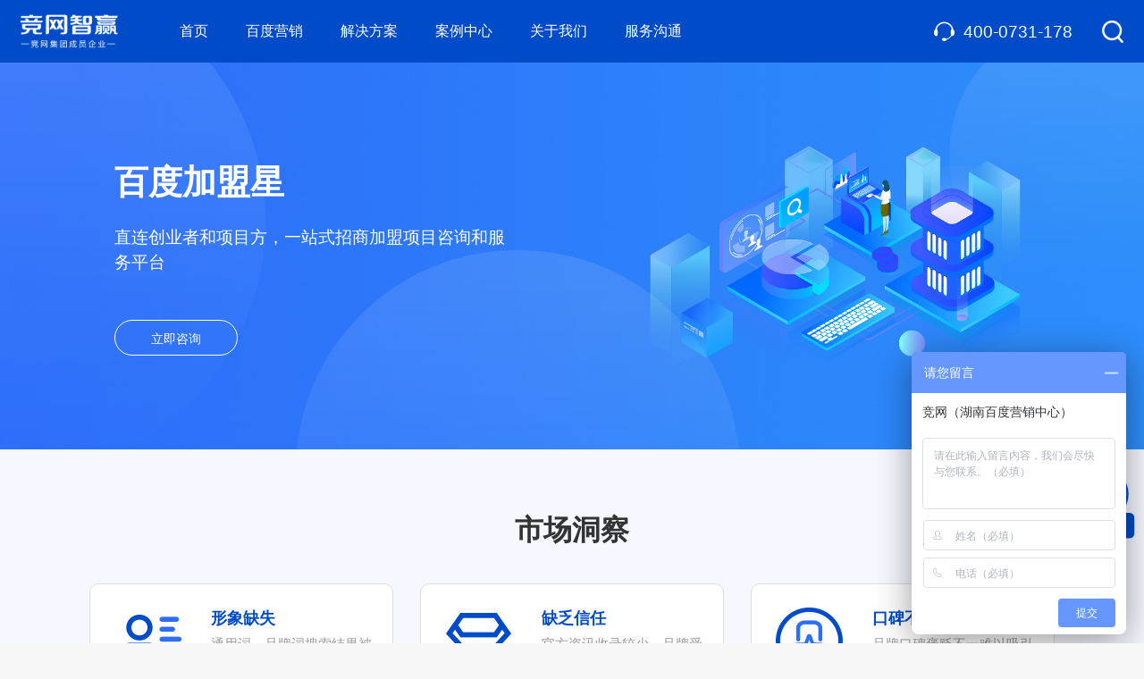

--- FILE ---
content_type: text/html; charset=utf-8
request_url: http://hnjingds.com/jlx
body_size: 8327
content:
<!DOCTYPE html>
<html lang="zh-CN">
<head>
  <meta charset="UTF-8">
  <meta http-equiv="X-UA-Compatible" content="IE=edge, chrome=1">
  <meta name="viewport" content="width=device-width, initial-scale=1.0">
  <meta name="renderer" content="webkit">
  <meta name="baidu-site-verification" content="code-creV81xliI" />
  
    <title>百度加盟星-百度加盟星入驻-湖南竞网智赢网络技术有限公司长沙分公司</title>
    <meta name="description" content="百度加盟星，直连创业者和项目方，一站式招商加盟项目咨询和服务平台">
    <meta name="keywords" content="百度加盟星,百度加盟星入驻">
  
  <link rel="icon" href="https://hn-jinggroup.gz.bcebos.com/v1/dev/2022/09/90285c50-c210-423f-94f5-c29079057545.ico" type="image/x-icon">
  <link rel="stylesheet" media="all" href="/static/css/hnjingcom/common.css" />
  <link rel="stylesheet" media="all" href="/static/css/hnjingcom/product-jiameng.css" />
  <link rel="stylesheet" media="all" href="/static/aos/aos.css" />
  <script src="//nrcdn.ejw.cn/front/libs/jquery/2.1.4/jquery.min.js"></script>
  <script src="/static/swiper/3.4.2/swiper.min.js"></script>
  <script src="/static/aos/aos.js"></script>
  
    <script>
      var _hmt = _hmt || [];
      (function () {
        var hm = document.createElement("script");
        hm.src = "https://hm.baidu.com/hm.js?1e537239b2cdcd7bcb4fb23deab95c24";
        var s = document.getElementsByTagName("script")[0];
        s.parentNode.insertBefore(hm, s);
      })();
    </script>
  
</head>

<body>
  <div>
    <!--[if lte IE 9]>
      <div class="weui-ie9">
        <div class="weui-ie9__wrap">
          <div class="info">
            <p>您当前使用的浏览器版本太低，极有可能存在安全隐患... O(∩_∩)O<br/>我们强烈推荐目前最快、最流行的<a target="_blank" href="http://rj.baidu.com/soft/detail/14744.html?ald" title="闪电安装，马上下载">谷歌浏览器</a>。</p>
          </div>
          <ul class="list">
            <li>
              <a target="_blank" href="http://rj.baidu.com/soft/detail/14744.html?ald" title="推荐使用谷歌浏览器" class="chrome"></a>
            </li>
            <li>
              <a target="_blank" href="http://rj.baidu.com/soft/detail/11843.html?ald"  title="火狐浏览器" class="firefox"></a>
            </li>
            <li>
              <a target="_blank" href="http://chrome.360.cn/index.html" class="cn360" title="360极速浏览器"></a>
            </li>
            <li>
              <a target="_blank" href="http://rj.baidu.com/soft/detail/23360.html?ald" class="ie11" title="IE11浏览器"></a>
            </li>
          </ul>
        </div>
      </div>
    <![endif]-->
  </div>

  <div id="header">
  <div class="header">
    <div class="wrap">
      <div class="logo">
        <a href="/">
          <img src="https://hn-jinggroup.gz.bcebos.com/v1/jwzy/2022/10/fe8c6077-8b04-4fd1-bf66-b47580149f9a.png" alt="竞网智赢长沙分公司">
        </a>
      </div>
      <div id="nav">
        <div class="nav">
          <dl class="list">
            <dd class="item">
              <a href="/" class="link">
                <span>首页</span>
              </a>
            </dd>
            
              
                <dd class="item">
                  
                    <span class="link cursor-pointer">
                      <span>百度营销</span>
                    </span>
                    <div class="drop is-larger">
                      <div class="inner">
                        <div class="contain">
                          <dl class="list2">
                            
                              
                                <dd class="item2">
                                  
                                    <span class="link2 cursor-pointer">
                                      <span>营销资源</span>
                                    </span>
                                    <div class="drop2">
                                      <dl class="list3">
                                        
                                          
                                            <dd class="item3">
                                              <a href="/bdtg" target="_self" class="link3">
                                                <span>百度推广</span>
                                              </a>
                                            </dd>
                                          
                                        
                                          
                                            <dd class="item3">
                                              <a href="/bdxxl" target="_self" class="link3">
                                                <span>百度信息流</span>
                                              </a>
                                            </dd>
                                          
                                        
                                          
                                            <dd class="item3">
                                              <a href="/ppgg" target="_self" class="link3">
                                                <span>百度品牌广告</span>
                                              </a>
                                            </dd>
                                          
                                        
                                          
                                            <dd class="item3">
                                              <a href="/bdabg" target="_self" class="link3">
                                                <span>百度爱采购</span>
                                              </a>
                                            </dd>
                                          
                                        
                                          
                                            <dd class="item3">
                                              <a href="/ll" target="_self" class="link3">
                                                <span>百度律临</span>
                                              </a>
                                            </dd>
                                          
                                        
                                          
                                            <dd class="item3">
                                              <a href="/jlx" target="_self" class="link3">
                                                <span>百度加盟星</span>
                                              </a>
                                            </dd>
                                          
                                        
                                          
                                            <dd class="item3">
                                              <a href="/bdxy" target="_self" class="link3">
                                                <span>百度信誉</span>
                                              </a>
                                            </dd>
                                          
                                        
                                      </dl>
                                    </div>
                                  
                                </dd>
                              
                            
                              
                                <dd class="item2">
                                  
                                    <span class="link2 cursor-pointer">
                                      <span>营销工具</span>
                                    </span>
                                    <div class="drop2">
                                      <dl class="list3">
                                        
                                          
                                            <dd class="item3">
                                              <a href="/gxp" target="_self" class="link3">
                                                <span>观星盘</span>
                                              </a>
                                            </dd>
                                          
                                        
                                          
                                            <dd class="item3">
                                              <a href="/jmy" target="_self" class="link3">
                                                <span>基木鱼</span>
                                              </a>
                                            </dd>
                                          
                                        
                                          
                                            <dd class="item3">
                                              <a href="/bdtj" target="_self" class="link3">
                                                <span>百度统计</span>
                                              </a>
                                            </dd>
                                          
                                        
                                      </dl>
                                    </div>
                                  
                                </dd>
                              
                            
                          </dl>
                        </div>
                      </div>
                    </div>
                  
                </dd>
              
            
              
                <dd class="item">
                  
                    <span class="link cursor-pointer">
                      <span>解决方案</span>
                    </span>
                    <div class="drop is-larger">
                      <div class="inner">
                        <div class="contain">
                          <dl class="list2">
                            
                              
                                <dd class="item2">
                                  
                                    <span class="link2 cursor-pointer">
                                      <span>品牌建设解决方案</span>
                                    </span>
                                    <div class="drop2">
                                      <dl class="list3">
                                        
                                          
                                            <dd class="item3">
                                              <a href="/ppxjj" target="_self" class="link3">
                                                <span>摘星盘品牌新基建</span>
                                              </a>
                                            </dd>
                                          
                                        
                                          
                                            <dd class="item3">
                                              <a href="/ppszhbl" target="_self" class="link3">
                                                <span>品牌数字化策略</span>
                                              </a>
                                            </dd>
                                          
                                        
                                          
                                            <dd class="item3">
                                              <a href="/dylnryx" target="_self" class="link3">
                                                <span>抖音蓝V内容营销</span>
                                              </a>
                                            </dd>
                                          
                                        
                                          
                                            <dd class="item3">
                                              <a href="/lhyx" target="_self" class="link3">
                                                <span>盲盒营销</span>
                                              </a>
                                            </dd>
                                          
                                        
                                      </dl>
                                    </div>
                                  
                                </dd>
                              
                            
                              
                                <dd class="item2">
                                  
                                    <span class="link2 cursor-pointer">
                                      <span>营销获客解决方案</span>
                                    </span>
                                    <div class="drop2">
                                      <dl class="list3">
                                        
                                          
                                            <dd class="item3">
                                              <a href="/yxnrfw" target="_self" class="link3">
                                                <span>营销内容服务</span>
                                              </a>
                                            </dd>
                                          
                                        
                                          
                                            <dd class="item3">
                                              <a href="/xgdyyfw" target="_self" class="link3">
                                                <span>效果代运营服务</span>
                                              </a>
                                            </dd>
                                          
                                        
                                          
                                            <dd class="item3">
                                              <a href="/rbsxfw" target="_self" class="link3">
                                                <span>人才实训服务</span>
                                              </a>
                                            </dd>
                                          
                                        
                                      </dl>
                                    </div>
                                  
                                </dd>
                              
                            
                              
                                <dd class="item2">
                                  
                                    <span class="link2 cursor-pointer">
                                      <span>行业解决方案</span>
                                    </span>
                                    <div class="drop2">
                                      <dl class="list3">
                                        
                                          
                                            <dd class="item3">
                                              <a href="/jypx" target="_self" class="link3">
                                                <span>教育培训</span>
                                              </a>
                                            </dd>
                                          
                                        
                                          
                                            <dd class="item3">
                                              <a href="/zsjl" target="_self" class="link3">
                                                <span>招商加盟</span>
                                              </a>
                                            </dd>
                                          
                                        
                                          
                                            <dd class="item3">
                                              <a href="/zxjb" target="_self" class="link3">
                                                <span>装修建材</span>
                                              </a>
                                            </dd>
                                          
                                        
                                          
                                            <dd class="item3">
                                              <a href="/shfw" target="_self" class="link3">
                                                <span>生活服务</span>
                                              </a>
                                            </dd>
                                          
                                        
                                          
                                            <dd class="item3">
                                              <a href="/zhwl" target="_self" class="link3">
                                                <span>智慧文旅</span>
                                              </a>
                                            </dd>
                                          
                                        
                                          
                                            <dd class="item3">
                                              <a href="/mykx" target="_self" class="link3">
                                                <span>她经济</span>
                                              </a>
                                            </dd>
                                          
                                        
                                          
                                            <dd class="item3">
                                              <a href="/fcgylyx" target="_self" class="link3">
                                                <span>房产供应链营销</span>
                                              </a>
                                            </dd>
                                          
                                        
                                          
                                            <dd class="item3">
                                              <a href="/rcnryx" target="_self" class="link3">
                                                <span>汽车内容营销</span>
                                              </a>
                                            </dd>
                                          
                                        
                                      </dl>
                                    </div>
                                  
                                </dd>
                              
                            
                          </dl>
                        </div>
                      </div>
                    </div>
                  
                </dd>
              
            
              
                <dd class="item">
                  
                    <span class="link cursor-pointer">
                      <span>案例中心</span>
                    </span>
                    <div class="drop ">
                      <div class="inner">
                        <div class="contain">
                          <dl class="list2">
                            
                              
                                <dd class="item2">
                                  
                                    <a href="/fwal" target="_self" class="link2">
                                      <span>服务案例</span>
                                    </a>
                                  
                                </dd>
                              
                            
                              
                                <dd class="item2">
                                  
                                    <a href="/yxdc" target="_self" class="link2">
                                      <span>营销洞察</span>
                                    </a>
                                  
                                </dd>
                              
                            
                          </dl>
                        </div>
                      </div>
                    </div>
                  
                </dd>
              
            
              
                <dd class="item">
                  
                    <span class="link cursor-pointer">
                      <span>关于我们</span>
                    </span>
                    <div class="drop ">
                      <div class="inner">
                        <div class="contain">
                          <dl class="list2">
                            
                              
                                <dd class="item2">
                                  
                                    <a href="/jwzy" target="_self" class="link2">
                                      <span>竞网智赢</span>
                                    </a>
                                  
                                </dd>
                              
                            
                              
                                <dd class="item2">
                                  
                                    <a href="/xwyhd" target="_self" class="link2">
                                      <span>新闻与活动</span>
                                    </a>
                                  
                                </dd>
                              
                            
                          </dl>
                        </div>
                      </div>
                    </div>
                  
                </dd>
              
            
              
                <dd class="item">
                  
                    <span class="link cursor-pointer">
                      <span>服务沟通</span>
                    </span>
                    <div class="drop ">
                      <div class="inner">
                        <div class="contain">
                          <dl class="list2">
                            
                              
                                <dd class="item2">
                                  
                                    <a href="/fwzy" target="_self" class="link2">
                                      <span>服务指引</span>
                                    </a>
                                  
                                </dd>
                              
                            
                              
                                <dd class="item2">
                                  
                                    <a href="/lxfs" target="_self" class="link2">
                                      <span>联系方式</span>
                                    </a>
                                  
                                </dd>
                              
                            
                          </dl>
                        </div>
                      </div>
                    </div>
                  
                </dd>
              
            
          </dl>
        </div>
      </div>
      <div class="attached">
        
        <div class="tel">
          <div class="point">
            <div class="icon">
              <img src="/static/icon/icon-4.white@x3.png" />
            </div>
            <span>400-0731-178</span>
          </div>
        </div>
<!--        <div class="rcode">-->
<!--          <div class="point">-->
<!--            <span>站点</span>-->
<!--            <i></i>-->
<!--          </div>-->
<!--          <div class="drop">-->
<!--            <div class="inner">-->
<!--              <dl class="ls">-->
<!--                <dd class="it">-->
<!--                  <a href="http://www.jinggroup.cn" target="_blank">竞网集团</a>-->
<!--                </dd>-->
<!--                <dd class="it">-->
<!--                  <strong>竞网智赢长沙分公司</strong>-->
<!--                </dd>-->
<!--                <dd class="it">-->
<!--                  <a href="http://www.qyiji.com" target="_blank">谦益吉</a>-->
<!--                </dd>-->
<!--              </dl>-->
<!--            </div>-->
<!--          </div>-->
<!--        </div>-->
        
        <div class="search" id="headerSearch">
          <div class="point">
            <img src="/static/icon/icon-3.white@x3.png" alt="搜索">
          </div>
          <div class="drop">
            <div class="close">
              <img src="/static/icon/icon-2.white@x3.png">
            </div>
            <div class="control">
              <div class="input">
                <input type="text" name="key" value="" placeholder="搜索竞网" id="searchInput" />
              </div>
              <div class="submit">
                <img src="/static/icon/icon-3.white@x3.png" alt="搜索">
              </div>
            </div>
          </div>
        </div>
        
      </div>
    </div>
  </div>
</div>


  <div id="sketchmap">
    <div class="sketchmap">
      <div class="bj">
        
          <img src="https://hn-jinggroup.gz.bcebos.com/v1/jwzy/2022/10/db1b7dbe-1a63-4b52-aad6-dc80f7bff389.jpg?x-bce-process=image/interlace,i_progressive" alt="竞网智赢长沙分公司"/>
          
      </div>
      <div class="fix">
        <div class="text">
          <h1 class="page-title">
            百度加盟星
          </h1>
          <p>
            直连创业者和项目方，<br>一站式招商加盟项目咨询和服务平台
          </p>
          <div class="online border white">
            <a href="https://affim.baidu.com/cps/chat?siteId=7123997&amp;userId=10821230&amp;siteToken=1e537239b2cdcd7bcb4fb23deab95c24" target="_blank">立即咨询</a>
          </div>
        </div>
      </div>
    </div>
  </div>

  <div class="jiameng-dongcha">
    <div class="wrap">
      <div class="weui-thead" data-aos="fade-up">
        <div class="title2">
          <h2>市场洞察</h2>
        </div>
      </div>
      <div class="contain">
        <dl class="list">
          <dd class="item" data-aos="fade-left" data-aos-delay="0">
            <div class="cell">
              <div class="icon">
                <img src="/assets/hnjingcom/j1.png" alt="百度加盟星">
              </div>
              <div class="title">
                <h3>形象缺失</h3>
              </div>
              <div class="desc">
                <p>通用词、品牌词搜索结果被抢占，曝光位少</p>
              </div>
            </div>
          </dd>
          <dd class="item" data-aos="fade-left" data-aos-delay="100">
            <div class="cell">
              <div class="icon">
                <img src="/assets/hnjingcom/j2.png" alt="百度加盟星">
              </div>
              <div class="title">
                <h3>缺乏信任</h3>
              </div>
              <div class="desc">
                <p>官方资讯收录较少，品牌受信任度较低</p>
              </div>
            </div>
          </dd>
          <dd class="item" data-aos="fade-left" data-aos-delay="200">
            <div class="cell">
              <div class="icon">
                <img src="/assets/hnjingcom/j3.png" alt="百度加盟星">
              </div>
              <div class="title">
                <h3>口碑不一</h3>
              </div>
              <div class="desc">
                <p>品牌口碑褒贬不一难以吸引创业者</p>
              </div>
            </div>
          </dd>
        </dl>
      </div>
    </div>
  </div>

  <div class="jiameng-jieshao" id="jiamengJieshao">
    <div class="wrap">
      <div class="weui-thead" data-aos="fade-up">
        <div class="title2">
          <h2>产品介绍</h2>
        </div>
      </div>
      <div class="tabed" data-aos="fade-up">
        <dl class="list">
          <dd class="item is-active">
            <span>超强品牌曝光</span>
          </dd>
          <dd class="item">
            <span>权威信誉认证</span>
          </dd>
          <dd class="item">
            <span>多终端全触达</span>
          </dd>
          <dd class="item">
            <span>线索精准直达</span>
          </dd>
        </dl>
      </div>
      <div class="contain" data-aos="fade-up">
        <dl class="list">
          <dd class="item">
            <div class="cell">
              
              <div class="label">
                <div class="desc">
                  <h3>品牌超强曝光</h3>
                  <p>一键打通搜索，百度生态聚力；品牌专属阿拉丁卡、搜索结果优化等方式获得海量曝光。</p>
                </div>
              </div>
              
              <div class="cover">
                <div class="img">
                  <img src="/assets/hnjingcom/solution-jiamen1.png" alt="百度加盟星">
                </div>
              </div>
              
            </div>
          </dd>
          <dd class="item">
            <div class="cell">
              
              <div class="label">
                <div class="desc">
                  <h3>权威信誉认证</h3>
                  <p>出具报告授予认证标识，享有搜索企业名片，突品牌价值</p>
                </div>
              </div>
              
                <div class="cover">
                  <div class="img">
                    <img src="/assets/hnjingcom/solution-jiamen4.png" alt="百度加盟星">
                  </div>
                </div>
              
            </div>
          </dd>
          <dd class="item">
            <div class="cell">
              
              <div class="label">
                <div class="desc">
                  <h3>多终端全触达</h3>
                  <p>一次入驻，即可同时在PC、移动、APP 多终端全方位触达创业者。</p>
                </div>
              </div>
              
              <div class="cover">
                <div class="img">
                  <img src="/assets/hnjingcom/solution-jiamen3.png" alt="百度加盟星">
                </div>
              </div>
              
            </div>
          </dd>
          <dd class="item">
            <div class="cell">
              
              <div class="label">
                <div class="desc">
                  <h3>精准线索直达</h3>
                  <p>搜索入口优势，基于AI能力，精准匹配项目信息，直达创业者需求，快速建立沟通桥梁。</p>
                </div>
              </div>
              
              <div class="cover">
                <div class="img">
                  <img src="/assets/hnjingcom/solution-jiamen2.png" alt="百度加盟星">
                </div>
              </div>
              
            </div>
          </dd>
        </dl>
      </div>
    </div>
  </div>

  <div class="jiameng-youshi">
    <div class="wrap">
      <div class="weui-thead" data-aos="fade-up">
        <div class="title2">
          <h2>服务优势</h2>
        </div>
      </div>
      
      <div class="contain">
        <dl class="list">
          <dd class="item" data-aos="fade-up" data-aos-delay="0">
            <div class="cell">
              <div class="icon">
                <img src="/assets/hnjingcom/j10.png" alt="百度加盟星">
              </div>
              <div class="title">
                <h3>企业专属认证</h3>
              </div>
              <div class="des">
                <p>加盟星会员，可获得官方提供的项目认证与企业名片，强化品牌信誉、增强创业者信任。</p>
              </div>
            </div>
          </dd>
          <dd class="item" data-aos="fade-up" data-aos-delay="100">
            <div class="cell">
              <div class="icon">
                <img src="/assets/hnjingcom/j11.png" alt="百度加盟星">
              </div>
              <div class="title">
                <h3>品牌超强曝光</h3>
              </div>
              <div class="des">
                <p>一键打通搜索，集结百度生态已有资源形成全生态聚力，用专属搜索特型阿拉丁卡、搜索结果优化等方式提升品牌曝光。</p>
              </div>
            </div>
          </dd>
          <dd class="item" data-aos="fade-up" data-aos-delay="200">
            <div class="cell">
              <div class="icon">
                <img src="/assets/hnjingcom/j12.png" alt="百度加盟星">
              </div>
              <div class="title">
                <h3>精准线索直达</h3>
              </div>
              <div class="des">
                <p>通过真实性验证、电话直拨、短信推送等方式帮助企业进行线索过滤，加强线索精准度。</p>
              </div>
            </div>
          </dd>
        </dl>
      </div>
      
    </div>
  </div>

  <div class="jiameng-liucheng">
    <div class="wrap">
      <div class="weui-thead" data-aos="fade-up">
        <div class="title2">
          <h2>服务流程</h2>
        </div>
      </div>
      <div class="contain">
        <dl class="list">
          <dd class="item" data-aos="fade-right" data-aos-delay="0">
            <div class="cell">
              <div class="icon">
                <img src="/assets/hnjingcom/j15.png" alt="百度加盟星">
              </div>
              <div class="label">
                <span>资料审核确定</span>
              </div>
            </div>
          </dd>
          <dd class="line" data-aos="fade-right" data-aos-delay="100"></dd>
          <dd class="item" data-aos="fade-right" data-aos-delay="200">
            <div class="cell">
              <div class="icon">
                <img src="/assets/hnjingcom/j16.png" alt="百度加盟星">
              </div>
              <div class="label">
                <span>店铺搭建完善</span>
              </div>
            </div>
          </dd>
          <dd class="line" data-aos="fade-right" data-aos-delay="100"></dd>

              <dd class="item" data-aos="fade-right" data-aos-delay="600">
                <div class="cell">
                  <div class="icon">
                    <img src="/assets/hnjingcom/j17.png" alt="百度加盟星">
                  </div>
                  <div class="label">
                    <span>产品推广展示</span>
                  </div>
                </div>
              </dd>
              <dd class="line" data-aos="fade-right" data-aos-delay="700"></dd>
              <dd class="item" data-aos="fade-right" data-aos-delay="800">
                <div class="cell">
                  <div class="icon">
                    <img src="/assets/hnjingcom/j18.png" alt="百度加盟星">
                  </div>
                  <div class="label">
                    <span>定期回访优化</span>
                  </div>
                </div>
              </dd>
      </div>
    </div>
  </div>

  <div class="jiameng-anli">
    <div class="wrap">
      <div class="weui-thead" data-aos="fade-up">
        <div class="title2">
          <h2>服务案例</h2>
        </div>
      </div>
      <div class="swiper" id="anliSwiper" data-aos="fade-up">
        <div class="swiper-container">
          <dl class="swiper-wrapper">
            
              <dd class="swiper-slide">
                <div class="cell">
                  <div class="weui-cover">
                    <div class="img e16x9">
                      <img src="https://hn-jinggroup.gz.bcebos.com/v1/jwzy/2022/10/b274f781-fa1e-4e25-ab32-043d6ece785d.jpg?x-bce-process=image/interlace,i_progressive" alt="百度加盟星">
                    </div>
                  </div>
                  <div class="exp">
                    <h3>
                      正新鸡排
                    </h3>
                    <dl class="des">
                      <dd>
                        <label>所属行业：</label>
                        <p>
                          餐饮美食
                        </p>
                      </dd>
                      <dd>
                        <label>策略方案：</label>
                        <p>
                          入驻加盟星为企业精准引流
                        </p>
                      </dd>
                      <dd>
                        <label>营销效果：</label>
                        <p>
                          日曝光5000+，月询单量成倍增涨
                        </p>
                      </dd>
                    </dl>
                    <div class="btn">
                      
                        <a href="https://affim.baidu.com/cps/chat?siteId=7123997&amp;userId=10821230&amp;siteToken=1e537239b2cdcd7bcb4fb23deab95c24" target="_blank">
                          <span>了解更多</span>
                        </a>
                      
                    </div>
                  </div>
                </div>
              </dd>
              
          </dl>
        </div>
        
      </div>
    </div>
  </div>

  <div class="weui-chanpin">
    <div class="wrap">
      <div class="weui-thead" data-aos="fade-up">
        <div class="title2">
          <h2>推荐产品</h2>
        </div>
      </div>
      
      <div class="swiper" id="chanpinSwiper" data-aos="fade-up">
        <div class="swiper-container">
          <dl class="swiper-wrapper">
            
              <dd class="swiper-slide">
                <div class="cell is-horizontal">
                  <div class="cover">
                    <div class="img">
                      <img src="https://hn-jinggroup.gz.bcebos.com/v1/jwzy/2022/10/0b477724-c277-4c7f-a178-0b71c75016ec.jpg" alt="百度加盟星">
                    </div>
                  </div>
                  <div class="exp">
                    <div class="title">
                      <h3>
                        百度品牌广告
                      </h3>
                    </div>
                    <div class="desc">
                      <p>
                        依托百度搜索优势，面向品牌不同的成长周期，提供全场景一站式品牌营销服务
                      </p>
                    </div>
                    <div class="btn">
                      <a href="/ppgg" target="_blank">
                        <span>了解更多</span>
                      </a>
                    </div>
                  </div>
                </div>
              </dd>
              
              <dd class="swiper-slide">
                <div class="cell is-horizontal">
                  <div class="cover">
                    <div class="img">
                      <img src="https://hn-jinggroup.gz.bcebos.com/v1/jwzy/2022/10/c60e080b-6645-4be0-a87c-526409f11409.jpg" alt="百度加盟星">
                    </div>
                  </div>
                  <div class="exp">
                    <div class="title">
                      <h3>
                        百度信息流
                      </h3>
                    </div>
                    <div class="desc">
                      <p>
                        流量&amp;内容生态全面领先，AI智能营销能力加持，将优质的信息展现给需要的人
                      </p>
                    </div>
                    <div class="btn">
                      <a href="/bdxxl" target="_blank">
                        <span>了解更多</span>
                      </a>
                    </div>
                  </div>
                </div>
              </dd>
              
              <dd class="swiper-slide">
                <div class="cell is-horizontal">
                  <div class="cover">
                    <div class="img">
                      <img src="https://hn-jinggroup.gz.bcebos.com/v1/jwzy/2022/10/a122aeed-ddc0-4faf-a523-59f58501fa43.jpg" alt="百度加盟星">
                    </div>
                  </div>
                  <div class="exp">
                    <div class="title">
                      <h3>
                        百度推广
                      </h3>
                    </div>
                    <div class="desc">
                      <p>
                        搜索关键词+AI智能需求匹配，让企业与用户精准链接
                      </p>
                    </div>
                    <div class="btn">
                      <a href="/bdtg" target="_blank">
                        <span>了解更多</span>
                      </a>
                    </div>
                  </div>
                </div>
              </dd>
              
          </dl>
        </div>
        
          <dl class="weui-prevnext">
            <dd class="prev"></dd>
            <dd class="next"></dd>
          </dl>
          
      </div>
      
    </div>
  </div>

  <div class="weui-guanlian">
    <div class="wrap">
      <div class="weui-thead" data-aos="fade-up">
        <div class="title2">
          <h2>相关解决方案</h2>
        </div>
      </div>
      <div class="swiper" id="fanganSwiper" data-aos="fade-up">
        <div class="swiper-container">
          <dl class="swiper-wrapper">
            
              <dd class="swiper-slide">
                <div class="cell">
                  <div class="title">
                    <h3>
                      招商加盟
                    </h3>
                  </div>
                  <div class="desc">
                    <p class="text-center">
                      通过品牌内容搭建和线索转化，助力企业提升品牌效力
                    </p>
                  </div>
                  <div class="btn is-blue">
                    <a href="/zsjl" target="_blank">
                      <span>了解更多</span>
                    </a>
                  </div>
                </div>
              </dd>
              
              <dd class="swiper-slide">
                <div class="cell">
                  <div class="title">
                    <h3>
                      摘星盘品牌新基建
                    </h3>
                  </div>
                  <div class="desc">
                    <p class="text-center">
                      一站式品牌推广解决方案，为企业提供品牌规划、品牌定位、市场策划、整合推广传播、线下活动、新媒体运营等品牌支撑服务，帮助企业在数字时代提升品牌影响力。
                    </p>
                  </div>
                  <div class="btn is-blue">
                    <a href="/ppxjj" target="_blank">
                      <span>了解更多</span>
                    </a>
                  </div>
                </div>
              </dd>
              
          </dl>
        </div>
        
          
      </div>
      <!-- <div class="weui-tfoot is-blue" data-aos="fade-up">
      <div class="more">
        <a href="https://affim.baidu.com/cps/chat?siteId=7123997&amp;userId=10821230&amp;siteToken=1e537239b2cdcd7bcb4fb23deab95c24" target="_blank">
          <span>立即咨询</span>
        </a>
      </div>
    </div> -->
    </div>
  </div>

  <div class="weui-kefu">
  <div class="wrap">
    <div class="label" data-aos="fade-up">
      <p>留下您的联系方式<br>获得1对1专属顾问服务</p>
    </div>
    <div class="btn" data-aos="fade-up">
      <button class="weui-button is-white">
        <a href="/welfare.html?url=https%3A%2F%2Fwww.fxiaoke.com%2Fec%2Fh5-landing%2Frelease%2Fform.html%3FformId%3D50b3ae1b265247a8a22cbb0d24c6b3a2%26objectId%3D61b850f1c4114ccd8c4af53c93d5dcfa%26objectType%3D28%26sourceType%3D7%26needReport%3Dtrue" target="_blank">
          <span>立即获取</span>
        </a>
      </button>
    </div>
  </div>
</div>

  <div id="footer">
	<div class="footer">
		<div class="wrap">
			<div class="flower">
				<div class="lgo">
					<img src="https://hn-jinggroup.gz.bcebos.com/v1/jwzy/2022/10/fe8c6077-8b04-4fd1-bf66-b47580149f9a.png" alt="竞网智赢长沙分公司">
				</div>
				<dl class="contact">
					<dd>
						<span>售前咨询：</span>
						<b>400-0731-178</b>
					</dd>
					<dd>
						<span>售后服务：</span>
						<b>400-0731-778</b>
					</dd>
				</dl>
				<div class="rcode">
					<div class="item">
						<div class="img">
							<img src="https://hn-jinggroup.gz.bcebos.com/v1/hn-jinggroup/dev/2023/03/1679280779724.jpg" alt="竞网智赢长沙分公司企业微信">
						</div>
						<div class="label">
							<span>微信沟通</span>
						</div>
					</div>
					<div class="item">
						<div class="img">
							<img src="https://hn-jinggroup.gz.bcebos.com/v1/dev/2022/08/c44bbaa7-ed28-4d41-bd61-b7e57f1b532d.jpg" alt="竞网智赢长沙分公司公众号">
						</div>
						<div class="label">
							<span>关注竞网</span>
						</div>
					</div>
				</div>
			</div>
			
				<div class="menuer" id="footerList">
					
						
							<dl class="list">
								<dt>
									<h3>百度营销</h3>
								</dt>
								
									
										<dd>
											
												<b>营销资源</b>
											
										</dd>
										
											
												<dd>
													<a href="/bdtg" target="_self">百度推广</a>
												</dd>
											
										
											
												<dd>
													<a href="/bdxxl" target="_self">百度信息流</a>
												</dd>
											
										
											
												<dd>
													<a href="/ppgg" target="_self">百度品牌广告</a>
												</dd>
											
										
											
												<dd>
													<a href="/bdabg" target="_self">百度爱采购</a>
												</dd>
											
										
											
												<dd>
													<a href="/ll" target="_self">百度律临</a>
												</dd>
											
										
											
												<dd>
													<a href="/jlx" target="_self">百度加盟星</a>
												</dd>
											
										
											
												<dd>
													<a href="/bdxy" target="_self">百度信誉</a>
												</dd>
											
										
									
								
									
										<dd>
											
												<b>营销工具</b>
											
										</dd>
										
											
												<dd>
													<a href="/gxp" target="_self">观星盘</a>
												</dd>
											
										
											
												<dd>
													<a href="/jmy" target="_self">基木鱼</a>
												</dd>
											
										
											
												<dd>
													<a href="/bdtj" target="_self">百度统计</a>
												</dd>
											
										
									
								
							</dl>
						
					
						
							<dl class="list">
								<dt>
									<h3>解决方案</h3>
								</dt>
								
									
										<dd>
											
												<b>品牌建设解决方案</b>
											
										</dd>
										
											
												<dd>
													<a href="/ppxjj" target="_self">摘星盘品牌新基建</a>
												</dd>
											
										
											
												<dd>
													<a href="/ppszhbl" target="_self">品牌数字化策略</a>
												</dd>
											
										
											
												<dd>
													<a href="/dylnryx" target="_self">抖音蓝V内容营销</a>
												</dd>
											
										
											
												<dd>
													<a href="/lhyx" target="_self">盲盒营销</a>
												</dd>
											
										
									
								
									
										<dd>
											
												<b>营销获客解决方案</b>
											
										</dd>
										
											
												<dd>
													<a href="/yxnrfw" target="_self">营销内容服务</a>
												</dd>
											
										
											
												<dd>
													<a href="/xgdyyfw" target="_self">效果代运营服务</a>
												</dd>
											
										
											
												<dd>
													<a href="/rbsxfw" target="_self">人才实训服务</a>
												</dd>
											
										
									
								
									
										<dd>
											
												<b>行业解决方案</b>
											
										</dd>
										
											
												<dd>
													<a href="/jypx" target="_self">教育培训</a>
												</dd>
											
										
											
												<dd>
													<a href="/zsjl" target="_self">招商加盟</a>
												</dd>
											
										
											
												<dd>
													<a href="/zxjb" target="_self">装修建材</a>
												</dd>
											
										
											
												<dd>
													<a href="/shfw" target="_self">生活服务</a>
												</dd>
											
										
											
												<dd>
													<a href="/zhwl" target="_self">智慧文旅</a>
												</dd>
											
										
											
												<dd>
													<a href="/mykx" target="_self">她经济</a>
												</dd>
											
										
											
												<dd>
													<a href="/fcgylyx" target="_self">房产供应链营销</a>
												</dd>
											
										
											
												<dd>
													<a href="/rcnryx" target="_self">汽车内容营销</a>
												</dd>
											
										
									
								
							</dl>
						
					
						
							<dl class="list">
								<dt>
									<h3>案例中心</h3>
								</dt>
								
									
										<dd>
											
													<a href="/fwal" target="_self">服务案例</a>
											
										</dd>
										
									
								
									
										<dd>
											
													<a href="/yxdc" target="_self">营销洞察</a>
											
										</dd>
										
									
								
							</dl>
						
					
						
							<dl class="list">
								<dt>
									<h3>关于我们</h3>
								</dt>
								
									
										<dd>
											
													<a href="/jwzy" target="_self">竞网智赢</a>
											
										</dd>
										
									
								
									
										<dd>
											
													<a href="/xwyhd" target="_self">新闻与活动</a>
											
										</dd>
										
									
								
							</dl>
						
					
						
							<dl class="list">
								<dt>
									<h3>服务沟通</h3>
								</dt>
								
									
										<dd>
											
													<a href="/fwzy" target="_self">服务指引</a>
											
										</dd>
										
									
								
									
										<dd>
											
													<a href="/lxfs" target="_self">联系方式</a>
											
										</dd>
										
									
								
							</dl>
						
					
				</div>
			
		</div>
	</div>
</div>




<div id="bottomer">
	<div class="bottomer">
		<div class="wrap">
			<div class="copyright">
				<dl class="info">
					<dd>
            <span>湖南省长沙市岳麓区尖山路18号B7栋 竞中心1</span>
          </dd>
					<dd>
            <span>&amp;copy;2022 湖南竞网智赢网络技术有限公司长沙分公司</span>
          </dd>
					<dd>
						<a href="https://beian.miit.gov.cn/" target="_blank">湘ICP备2023014356号</a>
					</dd>
				</dl>
			</div>
		</div>
	</div>
</div>




<div id="kfbar">
	<div class="kfbar-float">
		<div class="kfbar-float__main">
			<dl class="list">
				<dd class="item">
					<span class="kf cursor-pointer">
						<div class="icon">
							<img src="/static/icon/icon-kf2.png" alt="小竞客服">
						</div>
						<span>小竞客服</span>
					</span>
				</dd>
				<dd class="item">
					<span  class="itop cursor-pointer">
						<img src="/static/icon/icon-6@x3.png" alt="返回顶部">
					</span>
				</dd>
			</dl>
		</div>
	</div>
	<div class="kfbar-dialog">
		<div class="kfbar-dialog__inner">
			<div class="kfbar-dialog__thead">
				<h2>在线客服</h2>
				<div class="close">
					<span class="cursor-pointer">
						<img src="/static/css/hnjingcom/icon/icon-close2.png" alt="在线客服">
					</span>
				</div>
			</div>
			<div class="kfbar-dialog__tbody">
				<dl class="list">
					<dd class="item">
						<div class="cell">
							<div class="x2">
								<h3>在线咨询</h3>
								<div class="icon">
									<img src="/static/icon/icon-kf1.png" alt="咨询客服">
								</div>
								<div class="link">
									<a href="https://affim.baidu.com/cps/chat?siteId=7123997&amp;userId=10821230&amp;siteToken=1e537239b2cdcd7bcb4fb23deab95c24" target="_blank">咨询客服</a>
								</div>
							</div>
						</div>
					</dd>
					<dd class="item">
						<div class="cell">
							<div class="x2">
								<h3>电话咨询</h3>
								<div class="icon">
									<img src="/static/icon/icon-kf2.png" alt="电话咨询">
								</div>
								<dl class="label">
									<dt>售前：400-0731-178</dt>
									<dd>售后：400-0731-778</dd>
								</dl>
							</div>
						</div>
					</dd>
					<dd class="item">
						<div class="cell">
							<div class="x2">
								<h3>微信咨询</h3>
								<div class="img">
									<img src="https://hn-jinggroup.gz.bcebos.com/v1/hn-jinggroup/dev/2023/03/1679280779724.jpg" alt="竞网智赢长沙分公司企业微信">
								</div>
								<p>扫一扫，微信沟通</p>
							</div>
						</div>
					</dd>
					<dd class="item">
						<div class="cell">
							<div class="x2">
								<h3>关注竞网</h3>
								<div class="img">
									<img src="https://hn-jinggroup.gz.bcebos.com/v1/dev/2022/08/c44bbaa7-ed28-4d41-bd61-b7e57f1b532d.jpg" alt="竞网智赢长沙分公司公众号">
								</div>
								<p>获取更多资源与干货</p>
							</div>
						</div>
					</dd>
				</dl>
			</div>
			<div class="kfbar-dialog__foot">
				<div class="link">
					<a href="/lxfs">查看全部联系方式 &gt;</a>
				</div>
			</div>
		</div>
	</div>
</div>




<div class="video-player" id="videoPlayer">
	<div class="video-player__dialog">
		<div class="video-player__close">
			<i class="icon"></i>
		</div>
		<div class="video-player__box">
			<div class="video-player__control">
				<video
					preload controls
					poster="">
					<source type="video/mp4" src="">
				</video>
			</div>
		</div>
	</div>
	<div class="video-player__shadow"></div>
</div>



<script>
  var s = document.createElement("script"); s.type = "text/javascript";s.charset = "utf-8"; s.src = "https://www.fxiaoke.com/ec/kemai/release/static/marketing-website-access.js?id=" + Math.random() + ";"; s.id = "fsMarketingWebsiteScript"; s.innerHTML = "FSscriptArgs.WebsiteEa ='hnjw8888'; FSscriptArgs.WebsiteId = '61b850f1c4114ccd8c4af53c93d5dcfa'; FSscriptArgs.host ='www.fxiaoke.com'"; window.FsYxtWebsiteEa= 'hnjw8888'; window.FsYxtWebsiteId = '61b850f1c4114ccd8c4af53c93d5dcfa'; window.FsYxtHost='www.fxiaoke.com'; document.getElementsByTagName("head")[0].appendChild(s);
</script>
<script src="/static/number/a.js"></script>
<script src="/static/js/hnjingcom-app.js"></script>

</body>
</html>

    <script>
      (function () {
        $('#jiamengJieshao .tabed .item').bind({
          'mouseenter': function () {
            $(this).addClass('is-active').siblings().removeClass('is-active');
            var index = $(this).index();
            $('#jiamengJieshao .contain .item').eq(index).show().siblings().hide();
          }
        })
        
        new Swiper('#youshiSwiper .swiper-container', {
          pagination: '#youshiSwiper .swiper-pagination',
          nextButton: '#youshiSwiper .next',
          prevButton: '#youshiSwiper .prev',
          paginationClickable: true,
          spaceBetween: 0,
          slidesPerView: 1,
          slidesPerGroup: 1,
          loop: true
        });
      })(window, jQuery);
    </script>

--- FILE ---
content_type: text/css; charset=UTF-8
request_url: http://hnjingds.com/static/css/hnjingcom/common.css
body_size: 21366
content:
/**
 * This is variable
 **/
/**
   * This is import
   **/
@import url('../../animate/3.6.0.css');
@import url('../../swiper/3.4.2/swiper.min.css');
/**
 * import font
 **/
@font-face {
  font-family: "avant";
  src: url("../../font/avant.eot");
  /* IE9 */
  src: url("../../font/avant.eot?#iefix") format("embedded-opentype"), /* IE6-IE8 */ url([data-uri]) format("truetype"), /* chrome、firefox、opera、Safari, Android, iOS 4.2+ */ url("../../font/avant.svg#avant") format("svg");
  /* iOS 4.1- */
  font-style: normal;
  font-weight: normal;
}
@font-face {
  font-family: "avant45";
  src: url("../../font/avant45.eot");
  /* IE9 */
  src: url("../../font/avant45.eot?#iefix") format("embedded-opentype"), /* IE6-IE8 */ url([data-uri]) format("truetype"), /* chrome、firefox、opera、Safari, Android, iOS 4.2+ */ url("../../font/avant45.svg#avant45") format("svg");
  /* iOS 4.1- */
  font-style: normal;
  font-weight: normal;
}
/**
 * This is reset style
 **/
* {
  margin: 0;
  padding: 0;
  -ms-touch-action: pan-y;
      touch-action: pan-y;
  -webkit-box-sizing: border-box;
          box-sizing: border-box;
  -webkit-overflow-scrolling: touch;
  -webkit-tap-highlight-color: rgba(0, 0, 0, 0);
}
html {
  min-height: 100vh;
  font-size: 18px;
}
@media (max-width: 1800px) {
  html {
    font-size: 17.5px;
  }
}
@media (max-width: 1680px) {
  html {
    font-size: 17px;
  }
}
@media (max-width: 1560px) {
  html {
    font-size: 16.5px;
  }
}
@media (max-width: 1440px) {
  html {
    font-size: 16px;
  }
}
@media (max-width: 1200px) {
  html {
    font-size: 16px;
  }
}
body {
  color: #555555;
  background: #f7f7f7;
  font: 1em/1.8 'Microsoft YaHei', sans-serif, Arial;
}
body.blur {
  overflow: hidden;
}
body.blur > div {
  -webkit-filter: blur(2px);
          filter: blur(2px);
}
img {
  border: 0px;
  -webkit-user-select: none;
     -moz-user-select: none;
      -ms-user-select: none;
          user-select: none;
}
h1,
h2,
h3,
h4,
h5,
h6 {
  font-size: inherit;
}
ul,
li {
  list-style: none;
}
ul,
ol {
  padding: 0 0 0 inherit;
}
a,
a:link,
a:visited,
a:hover,
a:active {
  color: inherit;
  text-decoration: none;
}
a:focus {
  outline: none;
}
input,
button,
select,
textarea {
  outline: none;
  font-family: 'Microsoft Yahei', Arial;
  font-size: inherit;
}
table {
  border-collapse: collapse;
  border-spacing: 0;
}
.clearfix:after {
  content: '';
  display: block;
  clear: both;
  width: 100%;
  height: 0;
  line-height: 0;
  font-size: 0;
}
.cursor-pointer {
  cursor: pointer;
}
.text-center {
  text-align: center;
}
.font-0 {
  font-size: 0;
}
.weui-ie9 {
  position: fixed;
  left: 0;
  top: 0;
  bottom: 0;
  right: 0;
  z-index: 9999;
  background: #ffffff;
}
.weui-ie9 .weui-ie9__wrap {
  position: absolute;
  left: 50%;
  top: 50%;
  margin: -100px 0 0 -300px;
  width: 600px;
  text-align: center;
}
.weui-ie9 .weui-ie9__wrap .info {
  position: relative;
  margin: 0 0 10px;
}
.weui-ie9 .weui-ie9__wrap .info p {
  line-height: 2;
  font-size: 16px;
  color: #000000;
}
.weui-ie9 .weui-ie9__wrap .list {
  position: relative;
}
.weui-ie9 .weui-ie9__wrap .list li {
  display: inline-block;
  vertical-align: middle;
  margin: 10px;
}
.weui-ie9 .weui-ie9__wrap .list li a {
  display: block;
  width: 60px;
  height: 60px;
  background: url(/static/icon/a.png) 1000px 1000px no-repeat;
}
.weui-ie9 .weui-ie9__wrap .list li a.chrome {
  background-position: 0 0;
}
.weui-ie9 .weui-ie9__wrap .list li a.firefox {
  background-position: -60px 0;
}
.weui-ie9 .weui-ie9__wrap .list li a.cn360 {
  background-position: -120px 0;
}
.weui-ie9 .weui-ie9__wrap .list li a.ie11 {
  background-position: -180px 0;
}
.dis-block {
  display: block;
}
.dis-in-block {
  display: inline-block;
}
.mar-lt-20 {
  margin-left: 20px;
}
.mar-lt-30 {
  margin-left: 30px;
}
@-webkit-keyframes bannerBoot {
  0% {
    -webkit-transform: scale(1);
            transform: scale(1);
  }
  50% {
    -webkit-transform: scale(1.05);
            transform: scale(1.05);
  }
  100% {
    -webkit-transform: scale(1);
            transform: scale(1);
  }
}
@keyframes bannerBoot {
  0% {
    -webkit-transform: scale(1);
            transform: scale(1);
  }
  50% {
    -webkit-transform: scale(1.05);
            transform: scale(1.05);
  }
  100% {
    -webkit-transform: scale(1);
            transform: scale(1);
  }
}
/**
  * This is additional configuration
  **/
a:hover {
  color: #004bc8;
}
@media (max-width: 1200px) {
  a:hover {
    opacity: 0.8;
  }
}
.wrap {
  position: relative;
  margin: 0 200px;
}
.wrap:after {
  content: '';
  display: block;
  clear: both;
  width: 100%;
  height: 0;
  line-height: 0;
  font-size: 0;
}
@media (max-width: 1688px) {
  .wrap {
    margin: 0 100px;
  }
}
@media (max-width: 1200px) {
  .wrap {
    margin: 0 100px;
  }
}
@media (max-width: 1200px) {
  .wrap {
    margin: 0 15px;
    overflow: hidden;
  }
}
/**
 * weui-*
 **/
.weui-rich {
  line-height: 2;
  text-align: justify;
}
.weui-rich img,
.weui-rich video {
  max-width: 100%;
  height: auto !important;
}
.weui-thead {
  position: relative;
  line-height: 0;
}
@media (max-width: 1200px) {
}
.weui-thead.is-mini {
  background: #ffffff;
}
.weui-thead.is-mini .title h2 {
  font-size: 1em;
}
.weui-thead.is-mini .title h2::before {
  content: '';
  position: absolute;
  left: 0;
  bottom: 16px;
  width: 2em;
  border-bottom: 3px solid #004bc8;
}
@media (max-width: 1200px) {
  .weui-thead.is-mini .title h2::before {
    bottom: 0;
  }
}
.weui-thead.is-mini .tabed .item span {
  font-size: 0.9em;
}
.weui-thead.is-white .title h2,
.weui-thead.is-white .desc span {
  color: #ffffff;
}
.weui-thead .title {
  display: inline-block;
  vertical-align: middle;
  margin: 0 30px 0 0;
}
@media (max-width: 1200px) {
  .weui-thead .title {
    display: block;
    text-align: center;
    margin: 0 0 10px;
  }
}
.weui-thead .title h2 {
  position: relative;
  height: 80px;
  line-height: 80px;
  font-size: 1.6em;
  color: #333333;
}
@media (max-width: 1200px) {
  .weui-thead .title h2 {
    height: 40px;
    line-height: 40px;
    font-size: 1.3em;
  }
}
.weui-thead .title + .tabed {
  display: block;
  text-align: center;
}
.weui-thead .desc {
  display: inline-block;
  vertical-align: middle;
  height: 80px;
  line-height: 80px;
  font-size: 1.1em;
  margin: 0 0 0 2em;
}
@media (max-width: 1200px) {
  .weui-thead .desc {
    height: auto;
    line-height: 30px;
    margin-left: 0;
    font-size: 1em;
  }
}
.weui-thead .desc span {
  opacity: 0.8;
}
.weui-thead .tabed {
  display: inline-block;
  vertical-align: middle;
}
@media (max-width: 1200px) {
  .weui-thead .tabed {
    display: block !important;
    white-space: nowrap;
  }
}
.weui-thead .tabed .item {
  display: inline-block;
  vertical-align: middle;
}
.weui-thead .tabed .item.is-active span {
  color: #004bc8;
  font-weight: bold;
}
.weui-thead .tabed .item span {
  display: block;
  padding: 0 1em;
  height: 80px;
  line-height: 80px;
  font-size: 1.1em;
  cursor: pointer;
}
@media (max-width: 1200px) {
  .weui-thead .tabed .item span {
    height: 40px;
    line-height: 40px;
    font-size: 1.1em;
    padding: 0 0.6em;
  }
}
.weui-thead .tabed .swiper-slide {
  width: auto !important;
}
.weui-thead .tabed .swiper-slide.is-active .swiper-cell span {
  color: #004bc8;
  font-weight: bold;
}
.weui-thead .tabed .swiper-slide .swiper-cell span {
  display: block;
  height: 40px;
  line-height: 40px;
  font-size: 0.95em;
  padding: 0 0.5em;
  cursor: pointer;
}
.weui-thead .prevnext {
  position: absolute;
  right: 0;
  top: 15px;
  bottom: 0;
}
@media (max-width: 1200px) {
  .weui-thead .prevnext {
    display: none;
  }
}
.weui-thead .prevnext dl + dl {
  display: none;
}
.weui-thead .prevnext dd {
  display: inline-block;
  vertical-align: middle;
  margin: 0 0 0 10px;
  cursor: pointer;
  -webkit-transition: all 0.3s ease;
  transition: all 0.3s ease;
}
@media (max-width: 1200px) {
  .weui-thead .prevnext dd {
    margin: 0;
  }
}
.weui-thead .prevnext dd.prev::before {
  background-image: url(icon/icon-prev.png);
}
.weui-thead .prevnext dd.next::before {
  background-image: url(icon/icon-next.png);
}
.weui-thead .prevnext dd::before {
  display: block;
  content: '';
  width: 50px;
  height: 50px;
  background: url(icon/icon-prev.png) center center no-repeat;
  background-size: contain;
}
@media (max-width: 1200px) {
  .weui-thead .prevnext dd::before {
    width: 40px;
    height: 40px;
    background-size: 80%;
  }
}
.weui-thead .prevnext dd:hover {
  opacity: 0.8;
  -webkit-transform: scale(0.9);
          transform: scale(0.9);
}
.weui-thead .title2 {
  position: relative;
  text-align: center;
  margin: 0 0 20px 0;
}
@media (max-width: 1200px) {
  .weui-thead .title2 {
    margin: 0 0 10px 0;
  }
}
.weui-thead .title2 h2,
.weui-thead .title2 .page-title {
  height: 80px;
  line-height: 80px;
  font-size: 2em;
  color: #333333;
}
@media (max-width: 1200px) {
  .weui-thead .title2 h2,
  .weui-thead .title2 .page-title {
    height: 60px;
    line-height: 60px;
    font-size: 1.3em;
  }
}
.weui-thead .desc2 {
  line-height: 1.5;
  font-size: 1.1em;
  text-align: center;
}
@media (max-width: 1200px) {
  .weui-thead .desc2 {
    font-size: 1em;
  }
}
.weui-thead .desc2 span {
  opacity: 0.8;
}
.weui-filter {
  position: relative;
  line-height: 0;
  background: #ffffff;
  padding: 30px 0;
  overflow: hidden;
}
@media (max-width: 1440px) {
  .weui-filter {
    padding: 20px 0;
  }
}
.weui-filter .filter {
  display: block;
  position: relative;
  border-bottom: 1px solid #eeeeee;
}
@media (max-width: 1200px) {
  .weui-filter .filter {
    display: block;
    overflow: hidden;
    margin-left: 0;
  }
}
.weui-filter .filter.large .item {
  border-bottom: 3px solid transparent;
}
.weui-filter .filter.large .item.is-active {
  border-color: #004bc8;
}
.weui-filter .filter .list {
  white-space: nowrap;
}
.weui-filter .filter .item {
  display: inline-block;
  vertical-align: middle;
  margin: 0 20px 0 0;
}
.weui-filter .filter .item.is-active {
  color: #004bc8;
  font-weight: bold;
}
.weui-filter .filter .item span {
  display: block;
  height: 40px;
  line-height: 40px;
  font-size: 16px;
  cursor: pointer;
}
.weui-filter .children {
  margin: 10px 0 0 0;
  position: relative;
  display: none;
}
.weui-filter .children .list {
  position: relative;
}
.weui-filter .children .item {
  display: inline-block;
  vertical-align: middle;
  margin: 0 2px 0 0;
}
.weui-filter .children .item.is-active span {
  background: #e9f1fa;
}
.weui-filter .children .item span {
  display: block;
  height: 30px;
  line-height: 30px;
  padding: 0 20px;
  border-radius: 30px;
}
.weui-loader {
  line-height: 0;
  position: relative;
  background: #ffffff;
  padding: 50px 0;
  text-align: center;
}
@media (max-width: 1440px) {
  .weui-loader {
    padding: 20px 0;
  }
}
.weui-loader .button span {
  display: inline-block;
  vertical-align: middle;
  height: 45px;
  line-height: 43px;
  padding: 0 45px;
  border: 1px solid #004bc8;
  color: #004bc8;
  border-radius: 45px;
  background: #ffffff;
  cursor: pointer;
  -webkit-transition: all 0.3s ease;
  transition: all 0.3s ease;
}
@media (min-width: 1200px) {
  .weui-loader .button span:hover {
    background: #004bc8;
    color: #ffffff;
  }
}
.weui-loader .button span.is-loading {
  border: 0;
  color: #333333;
}
.weui-loader .button span.is-loading::before {
  content: '';
  display: inline-block;
  vertical-align: -8px;
  margin: 0 5px 0 0;
  width: 30px;
  height: 30px;
  background: url(/static/icon/loading.gif) center center no-repeat;
  background-size: 26px;
}
.weui-loader .button span.is-loading::after {
  content: ' ···';
}
.weui-loader .button span.is-loading:hover {
  background: none;
  color: #333333;
}
.weui-tfoot {
  position: relative;
  padding: 40px 0 0 0;
}
@media (max-width: 1200px) {
  .weui-tfoot {
    padding: 20px 0 0;
  }
}
.weui-tfoot.is-white .more a {
  border-color: #ffffff;
  color: #ffffff;
}
@media (min-width: 1200px) {
  .weui-tfoot.is-white .more a:hover {
    background: #ffffff;
    color: #004bc8;
  }
}
.weui-tfoot.is-blue .more a {
  background-color: #2f6ffa;
  border-color: #2f6ffa;
  color: #ffffff;
}
@media (min-width: 1200px) {
  .weui-tfoot.is-blue .more a:hover {
    opacity: 0.8;
  }
}
.weui-tfoot .more {
  position: relative;
  text-align: center;
  line-height: 0;
}
.weui-tfoot .more a {
  display: inline-block;
  height: 50px;
  line-height: 50px;
  border-radius: 50px;
  padding: 0 50px;
  border: 1px solid #bbbbbb;
  -webkit-transition: all 0.3s ease;
  transition: all 0.3s ease;
}
@media (max-width: 1200px) {
  .weui-tfoot .more a {
    display: block;
    margin: 0 auto;
    width: 150px;
    height: 42px;
    line-height: 40px;
    padding: 0 0;
  }
}
@media (min-width: 1200px) {
  .weui-tfoot .more a:hover {
    padding: 0 45px;
    border-color: #004bc8;
    background: #004bc8;
    color: #ffffff;
  }
}
.weui-cover {
  position: relative;
}
.weui-cover .img {
  position: relative;
  overflow: hidden;
  padding: 0 0 100%;
  border-radius: 2px;
  display: block;
  background: #eeeeee;
}
.weui-cover .img.e16x9 {
  padding: 0 0 56.25%;
}
.weui-cover .img.e3x2 {
  padding: 0 0 66.66%;
}
.weui-cover .img.e4x3 {
  padding: 0 0 75%;
}
.weui-cover .img img {
  position: absolute;
  left: 0;
  top: 0;
  width: 100%;
  height: 100%;
  -o-object-fit: cover;
     object-fit: cover;
  -webkit-transition: -webkit-transform 0.3s ease;
  transition: -webkit-transform 0.3s ease;
  transition: transform 0.3s ease;
  transition: transform 0.3s ease, -webkit-transform 0.3s ease;
}
.weui-button {
  background: none;
  border: 0;
  line-height: 0;
}
.weui-button.is-white a {
  border-color: #ffffff;
  background-color: #ffffff;
  color: #004bc8 !important;
}
@media (min-width: 1200px) {
  .weui-button.is-white a:hover {
    border-color: #ffffff;
  }
}
.weui-button.is-white a::after {
  background-color: #d6e5ff;
}
.weui-button a {
  position: relative;
  display: inline-block;
  border-radius: 50px;
  border: 1px solid #999999;
  background: none;
  overflow: hidden;
  color: #666666;
}
@media (min-width: 1200px) {
  .weui-button a:hover {
    border-color: #004bc8;
    color: #ffffff;
  }
  .weui-button a:hover::after {
    width: 120%;
  }
}
.weui-button a span {
  position: relative;
  display: block;
  height: 50px;
  line-height: 50px;
  padding: 0 50px;
  z-index: 1;
}
@media (max-width: 1200px) {
  .weui-button a span {
    height: 40px;
    line-height: 40px;
    padding: 0 40px;
  }
}
.weui-button a::after {
  content: '';
  width: 20px;
  height: 200%;
  background: #004bc8;
  position: absolute;
  left: -20px;
  top: -50%;
  -webkit-transition: all 0.3s ease;
  transition: all 0.3s ease;
}
.weui-prevnext {
  position: relative;
  text-align: center;
  padding: 30px 0 20px;
}
.weui-prevnext .prev,
.weui-prevnext .next {
  display: inline-block;
  vertical-align: middle;
  cursor: pointer;
  margin: 10px;
}
.weui-prevnext .prev::before,
.weui-prevnext .next::before {
  content: '';
  display: block;
  width: 60px;
  height: 60px;
  background: url(icon/icon-prevnext.png) 0 0 no-repeat;
  background-size: 120px;
}
.weui-prevnext .prev:hover::before {
  background-position: 0 -60px;
}
.weui-prevnext .next::before {
  background-position: -60px 0;
}
.weui-prevnext .next:hover::before {
  background-position: -60px -60px;
}
.weui-kefu {
  padding: 60px 0;
  background: url(img/weui-kefu-back.jpg) center center no-repeat #004bc8;
  background-size: cover;
  position: relative;
}
@media (max-width: 1200px) {
  .weui-kefu {
    padding: 30px 0;
  }
}
.weui-kefu .label {
  position: relative;
  text-align: center;
  margin: 0 0 30px;
}
@media (max-width: 1200px) {
  .weui-kefu .label {
    margin: 0 0 20px;
  }
}
.weui-kefu .label p {
  line-height: 2;
  color: #ffffff;
  font-size: 1.5em;
}
@media (max-width: 1200px) {
  .weui-kefu .label p {
    font-size: 1.2em;
  }
}
.weui-kefu .btn {
  text-align: center;
}
/**
  * video-player
  **/
.video-player {
  position: fixed;
  left: 0;
  top: 0;
  bottom: 0;
  right: 0;
  z-index: 999;
  display: none;
}
.video-player .video-player__shadow {
  position: absolute;
  left: 0;
  top: 0;
  bottom: 0;
  right: 0;
  z-index: 0;
  background: rgba(0, 0, 0, 0.8);
}
.video-player .video-player__dialog {
  position: absolute;
  left: 50%;
  top: 50%;
  margin: -250px 0 0 -500px;
  width: 1000px;
  z-index: 1;
}
@media (max-width: 1200px) {
  .video-player .video-player__dialog {
    left: 0;
    top: 0;
    margin: 0;
    width: 100vw;
    height: 100vh;
  }
}
.video-player .video-player__box {
  position: relative;
  padding: 10px;
  background: #000000;
  -webkit-animation: zoomIn 0.3s ease;
          animation: zoomIn 0.3s ease;
}
@media (max-width: 1200px) {
  .video-player .video-player__box {
    padding: 0;
    -webkit-animation: none;
            animation: none;
  }
}
.video-player .video-player__control {
  position: relative;
}
@media (max-width: 1200px) {
  .video-player .video-player__control {
    height: 100vh;
    overflow: hidden;
    display: -webkit-box;
    display: -ms-flexbox;
    display: flex;
    -webkit-box-align: center;
        -ms-flex-align: center;
            align-items: center;
    -webkit-box-pack: center;
        -ms-flex-pack: center;
            justify-content: center;
  }
}
.video-player .video-player__control video {
  display: block;
  width: 100%;
  height: 550px;
  -o-object-fit: cover;
     object-fit: cover;
}
@media (max-width: 1200px) {
  .video-player .video-player__control video {
    height: auto;
    -o-object-fit: contain;
       object-fit: contain;
  }
}
.video-player .video-player__close {
  position: absolute;
  right: 0;
  top: 0;
  opacity: 0;
  z-index: 10;
  -webkit-animation: fadeIn 0.3s ease 1s both;
          animation: fadeIn 0.3s ease 1s both;
}
@media (max-width: 1200px) {
  .video-player .video-player__close {
    opacity: 1;
    -webkit-animation: none;
            animation: none;
  }
}
.video-player .video-player__close .icon {
  position: absolute;
  right: 0;
  bottom: 5px;
  padding: 5px;
  background: #000000;
  cursor: pointer;
}
@media (max-width: 1200px) {
  .video-player .video-player__close .icon {
    bottom: auto;
    top: 0;
    background: rgba(255, 255, 255, 0.2);
  }
}
.video-player .video-player__close .icon:hover::before {
  -webkit-animation: zoomIn 0.5s ease;
          animation: zoomIn 0.5s ease;
}
.video-player .video-player__close .icon::before {
  content: '';
  width: 24px;
  height: 24px;
  display: block;
  background: url(icon/icon-close.png) center center no-repeat;
  background-size: contain;
  -webkit-transform: scale(0.6);
          transform: scale(0.6);
}
.kfbar-float {
  position: fixed;
  right: 20px;
  bottom: 100px;
  z-index: 900;
}
@media (max-width: 1200px) {
  .kfbar-float {
    bottom: 50px;
  }
}
.kfbar-float .kfbar-float__main .item {
  position: relative;
  margin: 0 0 40px;
  -webkit-transform: scale(1.1);
          transform: scale(1.1);
}
@media (max-width: 1200px) {
  .kfbar-float .kfbar-float__main .item {
    -webkit-transform: scale(0.7);
            transform: scale(0.7);
    margin-bottom: 0;
  }
}
.kfbar-float .kfbar-float__main .kf {
  position: relative;
  display: block;
  width: 54px;
  height: 54px;
  border-radius: 54px;
  border: 2px solid #004bc8;
  background: rgba(0, 75, 200, 0.2);
}
.kfbar-float .kfbar-float__main .kf .icon img {
  display: block;
  margin: 0 auto;
  width: 48px;
  height: 48px;
  -webkit-animation: weuiHuxi 1s ease infinite;
          animation: weuiHuxi 1s ease infinite;
}
.kfbar-float .kfbar-float__main .kf::before {
  content: '';
  position: absolute;
  left: -1px;
  top: -1px;
  right: -1px;
  bottom: -1px;
  border: 1px solid #004bc8;
  border-radius: 50%;
  -webkit-animation: weuiHuxi2 1s ease infinite;
          animation: weuiHuxi2 1s ease infinite;
}
.kfbar-float .kfbar-float__main .kf span {
  position: absolute;
  left: -8px;
  right: -8px;
  bottom: -20px;
  line-height: 26px;
  font-size: 12px;
  background: #004bc8;
  color: #ffffff;
  text-align: center;
  border-radius: 5px;
}
.kfbar-float .kfbar-float__main .itop {
  position: relative;
  display: block;
  width: 50px;
  height: 50px;
  border-radius: 50px;
  background: rgba(255, 255, 255, 0.8);
  border: 1px solid #dddddd;
  padding: 8px;
}
.kfbar-float .kfbar-float__main .itop:hover {
  background: #f9f9f9;
}
.kfbar-float .kfbar-float__main .itop img {
  display: block;
  width: 33px;
  height: 33px;
}
.kfbar-dialog {
  position: fixed;
  top: 0;
  left: 0;
  right: 0;
  bottom: 0;
  z-index: 901;
  background: rgba(0, 0, 0, 0.8);
  display: none;
}
.kfbar-dialog .kfbar-dialog__inner {
  position: absolute;
  left: 50%;
  top: 50%;
  margin: -250px 0 0 -500px;
  background: #ffffff;
  width: 1000px;
  height: 500px;
  overflow: hidden;
  -webkit-animation: zoomIn 0.2s ease;
          animation: zoomIn 0.2s ease;
}
@media (max-width: 1200px) {
  .kfbar-dialog .kfbar-dialog__inner {
    top: 5vw;
    left: 5vw;
    bottom: 5vw;
    margin: 0;
    width: 90vw;
    height: auto;
    overflow-y: auto;
    padding: 0 0 1em;
  }
}
.kfbar-dialog .kfbar-dialog__inner .kfbar-dialog__thead {
  position: relative;
  margin: 0 0 10px;
}
@media (max-width: 1200px) {
  .kfbar-dialog .kfbar-dialog__inner .kfbar-dialog__thead {
    position: static;
  }
}
.kfbar-dialog .kfbar-dialog__inner .kfbar-dialog__thead h2 {
  height: 100px;
  line-height: 100px;
  text-align: center;
  font-size: 1.5em;
  color: #333333;
}
@media (max-width: 1200px) {
  .kfbar-dialog .kfbar-dialog__inner .kfbar-dialog__thead h2 {
    height: 3em;
    line-height: 3em;
  }
}
.kfbar-dialog .kfbar-dialog__inner .kfbar-dialog__thead .close {
  position: absolute;
  right: 0;
  top: 0;
  padding: 15px;
  line-height: 0;
  z-index: 5;
}
.kfbar-dialog .kfbar-dialog__inner .kfbar-dialog__thead .close img {
  display: block;
  width: 30px;
  height: 30px;
}
@media (max-width: 1200px) {
  .kfbar-dialog .kfbar-dialog__inner .kfbar-dialog__thead .close {
    position: fixed;
    right: 5vw;
    top: 5vw;
  }
}
.kfbar-dialog .kfbar-dialog__inner .kfbar-dialog__tbody {
  position: relative;
  margin: 0 0 50px;
}
.kfbar-dialog .kfbar-dialog__inner .kfbar-dialog__tbody .list {
  position: relative;
  overflow: hidden;
}
.kfbar-dialog .kfbar-dialog__inner .kfbar-dialog__tbody .item {
  float: left;
  width: 25%;
  border-left: 1px solid #eeeeee;
}
.kfbar-dialog .kfbar-dialog__inner .kfbar-dialog__tbody .item:first-child {
  border-left: 0;
}
@media (max-width: 1200px) {
  .kfbar-dialog .kfbar-dialog__inner .kfbar-dialog__tbody .item {
    float: none;
    width: 100%;
    border-left: 0;
  }
}
.kfbar-dialog .kfbar-dialog__inner .kfbar-dialog__tbody .cell {
  position: relative;
  text-align: center;
  height: 260px;
  padding: 20px 0 0 0;
}
.kfbar-dialog .kfbar-dialog__inner .kfbar-dialog__tbody .x1 .icon {
  width: 100px;
  height: 100px;
  margin: 0 auto 10px;
}
.kfbar-dialog .kfbar-dialog__inner .kfbar-dialog__tbody .x1 .label {
  position: relative;
  line-height: 1.6;
  margin: 0 0 40px;
}
.kfbar-dialog .kfbar-dialog__inner .kfbar-dialog__tbody .x1 .label dt {
  font-weight: bold;
  color: #000000;
}
.kfbar-dialog .kfbar-dialog__inner .kfbar-dialog__tbody .x1 .link a {
  display: inline-block;
  line-height: 35px;
  padding: 0 35px;
  border-radius: 35px;
  border: 1px solid #dddddd;
}
.kfbar-dialog .kfbar-dialog__inner .kfbar-dialog__tbody .x1 .link a:hover {
  background: #004bc8;
  border-color: #004bc8;
  color: #ffffff;
}
.kfbar-dialog .kfbar-dialog__inner .kfbar-dialog__tbody .x2 h3 {
  height: 30px;
  line-height: 30px;
  font-size: 1.1em;
  color: #333333;
  margin: 0 0 15px;
}
.kfbar-dialog .kfbar-dialog__inner .kfbar-dialog__tbody .x2 .img img {
  width: 140px;
  height: 140px;
}
.kfbar-dialog .kfbar-dialog__inner .kfbar-dialog__tbody .x2 p {
  height: 44px;
  line-height: 44px;
  font-size: 15px;
}
.kfbar-dialog .kfbar-dialog__inner .kfbar-dialog__tbody .x2 .icon {
  padding: 10px 0 0 0;
  margin: 0 0 10px;
}
.kfbar-dialog .kfbar-dialog__inner .kfbar-dialog__tbody .x2 .icon img {
  display: block;
  margin: 0 auto;
  width: 100px;
  height: 100px;
}
.kfbar-dialog .kfbar-dialog__inner .kfbar-dialog__tbody .x2 .label {
  position: relative;
  line-height: 30px;
  font-size: 15px;
}
.kfbar-dialog .kfbar-dialog__inner .kfbar-dialog__tbody .x2 .link {
  padding: 15px 0 0 0;
}
.kfbar-dialog .kfbar-dialog__inner .kfbar-dialog__tbody .x2 .link a {
  display: inline-block;
  line-height: 35px;
  padding: 0 35px;
  border-radius: 35px;
  border: 1px solid #dddddd;
  font-size: 15px;
  -webkit-transition: all 0.3s ease;
  transition: all 0.3s ease;
}
.kfbar-dialog .kfbar-dialog__inner .kfbar-dialog__tbody .x2 .link a:hover {
  background: #004bc8;
  border-color: #004bc8;
  color: #ffffff;
}
.kfbar-dialog .kfbar-dialog__inner .kfbar-dialog__tbody .x2 .tabed {
  height: 44px;
  padding: 6px 0 0 0;
}
.kfbar-dialog .kfbar-dialog__inner .kfbar-dialog__tbody .x2 .tabed dd {
  display: inline-block;
  vertical-align: middle;
  width: 32px;
  height: 32px;
  overflow: hidden;
  cursor: pointer;
}
.kfbar-dialog .kfbar-dialog__inner .kfbar-dialog__tbody .x2 .tabed dd.is-active i.jfont-weixin2::after {
  background-position: 0 -300px;
}
.kfbar-dialog .kfbar-dialog__inner .kfbar-dialog__tbody .x2 .tabed dd.is-active i.jfont-zhihu2::after {
  background-position: -100px -300px;
}
.kfbar-dialog .kfbar-dialog__inner .kfbar-dialog__tbody .x2 .tabed dd.is-active i.jfont-shipinhao2::after {
  background-position: -200px -300px;
}
.kfbar-dialog .kfbar-dialog__inner .kfbar-dialog__tbody .x2 .tabed dd.is-active i.jfont-douyin2::after {
  background-position: -300px -300px;
}
.kfbar-dialog .kfbar-dialog__inner .kfbar-dialog__tbody .x2 .tabed dd i {
  position: relative;
  left: -6px;
  top: -6px;
}
.kfbar-dialog .kfbar-dialog__inner .kfbar-dialog__tbody .x2 .tabed dd i::after {
  -webkit-transform: scale(0.8);
          transform: scale(0.8);
}
.kfbar-dialog .kfbar-dialog__inner .kfbar-dialog__foot {
  position: relative;
}
.kfbar-dialog .kfbar-dialog__inner .kfbar-dialog__foot .link {
  text-align: center;
  font-size: 1.2em;
}
/**
  * This is common layout
  */
#header {
  position: -webkit-sticky;
  position: sticky;
  left: 0;
  right: 0;
  top: 0;
  z-index: 100;
  height: 70px;
}
@media (max-width: 1200px) {
  #header {
    height: 50px;
  }
}
#header .header {
  position: relative;
  top: 0;
  background: #004bc8;
  -webkit-transition: top 0.5s ease 0.3s;
  transition: top 0.5s ease 0.3s;
}
#header .header .wrap {
  height: 70px;
  margin: 0;
  -webkit-transition: background 0.2s ease 0s;
  transition: background 0.2s ease 0s;
}
@media (max-width: 1200px) {
  #header .header .wrap {
    height: 50px;
  }
}
#header .logo {
  float: left;
  margin: 10px;
}
@media (max-width: 1440px) {
  #header .logo {
    margin: 15px 10px;
  }
}
@media (max-width: 1200px) {
  #header .logo {
    margin: 10px 10px;
  }
}
#header .logo a {
  display: block;
  line-height: 0;
}
#header .logo img {
  display: block;
  height: 50px;
  -webkit-filter: grayscale(100%) brightness(1000%);
          filter: grayscale(100%) brightness(1000%);
}
@media (max-width: 1440px) {
  #header .logo img {
    height: 40px;
  }
}
@media (max-width: 1200px) {
  #header .logo img {
    height: 30px;
  }
}
#header .attached {
  float: right;
}
@media (max-width: 1200px) {
  #header .attached {
    position: absolute;
    right: 0;
    top: 0;
    bottom: 0;
  }
}
#header .attached .tel {
  float: left;
}
#header .attached .tel .point {
  color: #ffffff;
  height: 70px;
  line-height: 70px;
}
#header .attached .tel .point i {
  display: inline-block;
  vertical-align: middle;
}
#header .attached .tel .point i::after {
  background-position: 0 -50px;
}
#header .attached .tel .point .icon {
  display: inline-block;
  vertical-align: middle;
}
#header .attached .tel .point .icon img {
  display: block;
  width: 25px;
  height: 25px;
}
#header .attached .tel .point span {
  display: inline-block;
  vertical-align: middle;
  font-size: 1.2em;
  margin: 0 0 0 5px;
}
#header .attached .rcode {
  float: left;
  margin: 0 0 0 40px;
  position: relative;
}
@media (max-width: 1440px) {
  #header .attached .rcode {
    margin-left: 20px;
  }
}
#header .attached .rcode:hover .drop {
  display: block;
}
#header .attached .rcode .point {
  height: 70px;
  line-height: 70px;
  color: #ffffff;
}
#header .attached .rcode .point span {
  display: inline-block;
  vertical-align: middle;
  font-size: 1em;
  margin: 0 5px 0 0;
}
#header .attached .rcode .point i {
  display: inline-block;
  vertical-align: -6px;
}
#header .attached .rcode .point i::after {
  display: block;
  content: '';
  width: 0;
  height: 0;
  border: 6px solid transparent;
  border-top-color: #ffffff;
}
#header .attached .rcode .drop {
  position: absolute;
  left: 0;
  bottom: 0;
  right: 0;
  z-index: 2;
  display: none;
}
#header .attached .rcode .drop .inner {
  position: absolute;
  left: 50%;
  top: 0;
  margin: 0 0 0 -50px;
  background: #ffffff;
  -webkit-box-shadow: 0 2px 5px rgba(0, 0, 0, 0.1);
          box-shadow: 0 2px 5px rgba(0, 0, 0, 0.1);
  border-top: 1px solid #eeeeee;
}
#header .attached .rcode .drop .inner .ls {
  position: relative;
  width: 110px;
}
#header .attached .rcode .drop .inner .it a,
#header .attached .rcode .drop .inner .it strong {
  display: block;
  height: 40px;
  line-height: 40px;
  padding: 0 20px;
  font-size: 0.9em;
  white-space: nowrap;
}
#header .attached .rcode .drop .inner .it strong {
  color: #004bc8;
}
@media (min-width: 1200px) {
  #header .attached .rcode .drop .inner .it a:hover {
    background: #f5f5f5;
  }
}
#header .attached .search {
  float: left;
  margin: 0 20px 0 40px;
  position: relative;
  height: 70px;
}
@media (max-width: 1440px) {
  #header .attached .search {
    margin-left: 20px;
    margin-right: 10px;
  }
}
@media (max-width: 1200px) {
  #header .attached .search {
    height: 49px;
    margin-right: 0;
    margin-left: 0;
  }
}
#header .attached .search .point {
  padding: 20px 10px;
  cursor: pointer;
}
@media (max-width: 1200px) {
  #header .attached .search .point {
    padding: 10px;
    -webkit-transform: scale(0.8);
            transform: scale(0.8);
  }
}
#header .attached .search .point img {
  display: block;
  width: 30px;
  height: 30px;
}
#header .attached .search .drop {
  position: absolute;
  right: 0;
  top: 0;
  bottom: 0;
  padding: 15px 50px 15px 40px;
  background: #004bc8;
  display: none;
}
@media (max-width: 1200px) {
  #header .attached .search .drop {
    padding: 4px 40px 5px 10px;
  }
}
#header .attached .search .drop .close {
  position: absolute;
  right: 0;
  top: 15px;
  z-index: 2;
  padding: 8px;
  cursor: pointer;
}
@media (max-width: 1200px) {
  #header .attached .search .drop .close {
    padding: 0;
    top: 12px;
  }
}
#header .attached .search .drop .close img {
  display: block;
  width: 30px;
  height: 30px;
}
@media (max-width: 1200px) {
  #header .attached .search .drop .close img {
    width: 24px;
    height: 24px;
  }
}
#header .attached .search .drop .control {
  position: relative;
  -webkit-animation: zoomInRight 0.3s ease;
          animation: zoomInRight 0.3s ease;
}
#header .attached .search .drop .control .input {
  position: relative;
  padding: 0 40px 0 0;
  border: 1px solid #ffffff;
  -webkit-box-shadow: 0 0 10px rgba(0, 0, 0, 0.1);
          box-shadow: 0 0 10px rgba(0, 0, 0, 0.1);
}
#header .attached .search .drop .control .input input {
  width: 300px;
  height: 38px;
  padding: 0 20px;
  border: 0;
}
@media (max-width: 1200px) {
  #header .attached .search .drop .control .input input {
    width: calc(100vw - 140px);
  }
}
#header .attached .search .drop .control .submit {
  position: absolute;
  right: 0;
  top: 0;
  bottom: 0;
  padding: 5px;
  cursor: pointer;
}
#header .attached .search .drop .control .submit img {
  display: block;
  width: 30px;
  height: 30px;
}
#header .attached .shownav {
  float: left;
}
#header .attached .shownav img {
  display: block;
  width: 50px;
  height: 50px;
  padding: 10px;
  -webkit-transform: scale(0.8);
          transform: scale(0.8);
}
@media (max-width: 1200px) {
  #nav {
    position: fixed;
    left: 0;
    right: 0;
    top: 50px;
    bottom: 0;
    z-index: 100;
    background: #ffffff;
    display: none;
    overflow-y: auto;
  }
  #nav .nav .list {
    padding: 1em;
  }
  #nav .nav .list .item {
    border-bottom: 1px solid #e5e5e5;
  }
  #nav .nav .list .link span {
    display: block;
    height: 50px;
    line-height: 50px;
    font-size: 1em;
    color: #333333;
    font-weight: 700;
  }
  #nav .nav .drop {
    position: relative;
  }
  #nav .nav .drop::before,
  #nav .nav .drop::after {
    content: '';
    position: absolute;
    background: #bbbbbb;
  }
  #nav .nav .drop::before {
    width: 15px;
    height: 1px;
    top: -24px;
    right: 3px;
  }
  #nav .nav .drop::after {
    width: 1px;
    height: 15px;
    top: -31px;
    right: 10px;
  }
  #nav .nav .drop .inner {
    display: none;
  }
  #nav .nav .drop .contain {
    padding: 0 0 15px;
  }
  #nav .nav .drop .list2 {
    position: relative;
  }
  #nav .nav .drop .item2 {
    position: relative;
  }
  #nav .nav .drop .link2 {
    display: block;
  }
  #nav .nav .drop .link2 span {
    display: block;
    height: 40px;
    line-height: 40px;
    padding: 0 0;
    font-size: 0.95em;
    color: #004bc8;
  }
  #nav .nav .drop2 .list3 {
    position: relative;
    overflow: hidden;
  }
  #nav .nav .drop2 .item3 {
    width: 50%;
    float: left;
  }
  #nav .nav .drop2 .link3 {
    display: block;
  }
  #nav .nav .drop2 .link3 span {
    display: block;
    height: 30px;
    line-height: 30px;
    padding: 0 0;
    font-size: 0.9em;
    color: #999999;
  }
}
@media (min-width: 1200px) {
  #nav {
    float: left;
  }
  #nav .nav .list {
    height: 70px;
  }
  #nav .nav .item {
    float: left;
    margin: 0 1.5em;
    cursor: pointer;
    position: relative;
  }
  #nav .nav .item:hover .link,
  #nav .nav .item.is-active .link {
    color: rgba(255, 255, 255, 0.8);
  }
  #nav .nav .item:hover .link::before,
  #nav .nav .item.is-active .link::before {
    -webkit-transform: scale(1, 1);
            transform: scale(1, 1);
  }
  #nav .nav .item:hover .drop .inner {
    max-height: 500px;
  }
  #nav .nav .link {
    display: block;
    position: relative;
    height: 70px;
    line-height: 70px;
    padding: 0 5px;
    color: #ffffff;
    font-size: 1em;
    cursor: pointer;
  }
  #nav .nav .link::before {
    content: '';
    position: absolute;
    left: 0;
    right: 0;
    bottom: 3px;
    border-top: 2px solid #ffffff;
    -webkit-transform: scale(0, 1);
            transform: scale(0, 1);
    -webkit-transition: all 0.2s ease;
    transition: all 0.2s ease;
  }
  #nav .nav .drop {
    position: absolute;
    left: 50%;
    margin: 0 0 0 -100px;
    z-index: 4;
  }
  #nav .nav .drop.is-larger {
    margin-left: -200px;
  }
  #nav .nav .drop.is-larger .contain {
    width: 400px;
  }
  #nav .nav .drop .inner {
    position: relative;
    max-height: 0;
    overflow: hidden;
    -webkit-transition: max-height 0.4s ease;
    transition: max-height 0.4s ease;
    -webkit-box-shadow: 0 3px 10px rgba(0, 0, 0, 0.1);
            box-shadow: 0 3px 10px rgba(0, 0, 0, 0.1);
  }
  #nav .nav .drop .contain {
    position: relative;
    background: #ffffff;
    width: 200px;
    border-radius: 0 0 6px 6px;
  }
  #nav .nav .drop .list2 {
    padding: 10px 0;
  }
  #nav .nav .drop .item2 {
    padding: 0 0 0 80px;
    margin: 20px 0;
  }
  #nav .nav .drop .link2 {
    height: 40px;
    line-height: 40px;
    position: relative;
  }
  #nav .nav .drop .link2::before {
    content: '';
    position: absolute;
    left: -30px;
    top: 50%;
    margin: -8px 0 0 0;
    width: 10px;
    height: 10px;
    background: #004bc8;
    border: 4px solid #ffffff;
    border-radius: 50%;
    -webkit-box-shadow: 0 0 0 1px #004bc8;
            box-shadow: 0 0 0 1px #004bc8;
  }
  #nav .nav .drop .link2 span {
    color: #004bc8;
    font-weight: bold;
  }
  #nav .nav .drop2 .list3 {
    position: relative;
    overflow: hidden;
  }
  #nav .nav .drop2 .item3 {
    float: left;
    width: 50%;
  }
  #nav .nav .drop2 .link3 {
    height: 30px;
    line-height: 30px;
  }
  #nav .nav .drop2 .link3 span {
    display: block;
    font-size: 0.9em;
  }
}
@media (min-width: 1200px) and (max-width: 1688px) {
  #nav .nav .item {
    margin: 0 1.2em;
  }
}
@media (min-width: 1200px) and (max-width: 1440px) {
  #nav .nav .item {
    margin: 0 1em;
  }
}
#footer {
  background: #f2f2f2;
  border-bottom: 1px solid #e7e7e7;
}
#footer .footer {
  position: relative;
  padding: 50px 0;
}
@media (max-width: 1200px) {
  #footer .footer {
    padding: 0;
  }
}
#footer .footer .menuer {
  display: -webkit-box;
  display: -ms-flexbox;
  display: flex;
  margin: 0 300px 0 0;
}
@media (max-width: 1440px) {
  #footer .footer .menuer {
    margin-right: 260px;
  }
}
@media (max-width: 1200px) {
  #footer .footer .menuer {
    display: none;
    margin: 0;
  }
}
#footer .footer .menuer .list {
  position: relative;
  -webkit-box-flex: 1;
      -ms-flex: 1;
          flex: 1;
}
#footer .footer .menuer .list:first-child {
  margin-left: 0;
}
@media (max-width: 1200px) {
  #footer .footer .menuer .list {
    float: none;
    margin: 0 0 0;
    border-top: 1px solid #dddddd;
  }
  #footer .footer .menuer .list::before,
  #footer .footer .menuer .list::after {
    content: none;
    position: absolute;
    background: #bbbbbb;
  }
  #footer .footer .menuer .list::before {
    width: 15px;
    height: 1px;
    top: 26px;
    right: 3px;
  }
  #footer .footer .menuer .list::after {
    width: 1px;
    height: 15px;
    top: 19px;
    right: 10px;
  }
  #footer .footer .menuer .list:first-child {
    border-top: 0;
  }
  #footer .footer .menuer .list.is-active dt::after {
    -webkit-transform: scale(0.7) rotate(0);
            transform: scale(0.7) rotate(0);
  }
  #footer .footer .menuer .list.is-active dd {
    display: block;
  }
  #footer .footer .menuer .list dt {
    position: relative;
    line-height: 50px !important;
  }
  #footer .footer .menuer .list dt::after {
    content: '';
    width: 32px;
    height: 32px;
    background: url(/static/icon/e.png) -150px 0 no-repeat;
    position: absolute;
    right: 0;
    top: 50%;
    margin: -16px 0 0 0;
    -webkit-transform: scale(0.7) rotate(-180deg);
            transform: scale(0.7) rotate(-180deg);
    opacity: 0.8;
    -webkit-transition: all 0.3s ease;
    transition: all 0.3s ease;
  }
  #footer .footer .menuer .list dd {
    line-height: 50px;
    display: none;
  }
  #footer .footer .menuer .list dd:last-child {
    margin-bottom: 10px;
  }
}
#footer .footer .menuer .list dt {
  line-height: 50px;
}
#footer .footer .menuer .list dt h3 {
  font-size: 1em;
  color: #000000;
}
#footer .footer .menuer .list dd {
  line-height: 2.2;
  font-size: 0.9em;
}
#footer .footer .menuer .list dd a {
  color: #666666;
}
#footer .footer .menuer .list dd a:hover {
  color: #004bc8;
}
#footer .footer .menuer .list dd b {
  font-weight: bold;
  color: #333333;
}
#footer .footer .flower {
  float: right;
}
@media (max-width: 1200px) {
  #footer .footer .flower {
    float: none;
    padding: 20px 0;
    text-align: center;
  }
}
#footer .footer .flower .lgo img {
  display: block;
  width: 200px;
  height: 50px;
}
@media (max-width: 1200px) {
  #footer .footer .flower .lgo img {
    margin: 0 auto;
  }
}
#footer .footer .flower .contact {
  padding: 10px 0 15px;
}
@media (max-width: 1200px) {
  #footer .footer .flower .contact {
    padding: 5px 0 15px;
  }
}
#footer .footer .flower .contact dd {
  line-height: 30px;
}
#footer .footer .flower .contact dd span {
  font-size: 0.9em;
}
@media (max-width: 1200px) {
  #footer .footer .flower .contact dd span {
    font-size: 1em;
  }
}
#footer .footer .flower .rcode .item {
  display: inline-block;
}
#footer .footer .flower .rcode .item + .item {
  margin: 0 0 0 20px;
}
#footer .footer .flower .rcode .img img {
  width: 120px;
  height: 120px;
  padding: 5px;
  background: #ffffff;
  border-radius: 3px;
}
#footer .footer .flower .rcode .label {
  text-align: center;
  font-size: 0.9em;
}
#bottomer {
  background: #f2f2f2;
}
#bottomer .bottomer {
  position: relative;
  padding: 30px 0;
}
@media (max-width: 1200px) {
  #bottomer .bottomer {
    padding: 20px 0;
  }
}
#bottomer .bottomer .copyright .info {
  line-height: 2;
  font-size: 0.9em;
  text-align: center;
}
@media (max-width: 1200px) {
  #bottomer .bottomer .copyright .info {
    text-align: center;
    line-height: 1.5;
  }
}
#bottomer .bottomer .copyright .info dd {
  display: inline-block;
  vertical-align: middle;
  margin: 0 10px;
}
#sketchmap .sketchmap {
  position: relative;
  overflow: hidden;
}
#sketchmap .sketchmap .bj {
  display: block;
  position: relative;
  padding: 0 0 33.85%;
  z-index: 0;
}
@media (max-width: 1200px) {
  #sketchmap .sketchmap .bj {
    padding: 0 0 100%;
  }
}
#sketchmap .sketchmap .bj.h-400 {
  height: 400px;
  padding: 0 0 0;
}
@media (max-width: 1200px) {
  #sketchmap .sketchmap .bj.h-400 {
    height: 200px;
  }
}
#sketchmap .sketchmap .bj img {
  display: block;
  width: 100%;
  -webkit-animation: baiduCoverFloat 10s ease;
          animation: baiduCoverFloat 10s ease;
  position: absolute;
  top: 0;
  left: 0;
  height: 100%;
  -o-object-fit: cover;
     object-fit: cover;
}
#sketchmap .sketchmap .fix {
  position: absolute;
  left: 10vw;
  top: 0;
  bottom: 0;
  z-index: 1;
  max-width: 35vw;
  overflow: hidden;
  display: -webkit-box;
  display: -ms-flexbox;
  display: flex;
  -webkit-box-align: center;
      -ms-flex-align: center;
          align-items: center;
  -webkit-box-pack: center;
      -ms-flex-pack: center;
          justify-content: center;
}
@media (max-width: 1200px) {
  #sketchmap .sketchmap .fix {
    max-width: 80vw;
    width: 80vw;
    top: 5vw;
    text-align: center;
    -webkit-box-align: normal;
        -ms-flex-align: normal;
            align-items: normal;
  }
}
#sketchmap .sketchmap .full {
  position: absolute;
  left: 0;
  top: 0;
  bottom: 0;
  z-index: 1;
  width: 100vw;
  background: rgba(0, 0, 0, 0.5);
  text-align: center;
}
@media (max-width: 1200px) {
  #sketchmap .sketchmap .full {
    text-align: center;
    -webkit-box-align: normal;
        -ms-flex-align: normal;
            align-items: normal;
  }
}
#sketchmap .sketchmap .full .wrap {
  height: 100%;
}
#sketchmap .sketchmap .full .text {
  position: relative;
  width: 100%;
  height: 100%;
  overflow: hidden;
  display: -webkit-box;
  display: -ms-flexbox;
  display: flex;
  -webkit-box-align: center;
      -ms-flex-align: center;
          align-items: center;
  -webkit-box-pack: center;
      -ms-flex-pack: center;
          justify-content: center;
}
#sketchmap .sketchmap .full .small {
  max-width: 50vw;
}
@media (max-width: 1200px) {
  #sketchmap .sketchmap .full .small {
    max-width: 100%;
  }
}
#sketchmap .sketchmap .text {
  position: relative;
}
#sketchmap .sketchmap .text.is-black h1,
#sketchmap .sketchmap .text.is-black h2,
#sketchmap .sketchmap .text.is-black h3,
#sketchmap .sketchmap .text.is-black h4,
#sketchmap .sketchmap .text.is-black h5,
#sketchmap .sketchmap .text.is-black p {
  color: #333333;
}
#sketchmap .sketchmap .text h2 {
  line-height: 1.5;
  font-size: 3em;
  color: #ffffff;
  margin: 0 0 20px;
  opacity: 0;
  -webkit-animation: fadeInUp 0.5s ease 0.3s both;
          animation: fadeInUp 0.5s ease 0.3s both;
}
@media (max-width: 1200px) {
  #sketchmap .sketchmap .text h2 {
    font-size: 1.5em;
    margin-bottom: 10px;
  }
}
#sketchmap .sketchmap .text h3,
#sketchmap .sketchmap .text .page-title {
  line-height: 1.5;
  font-size: 2.4em;
  color: #ffffff;
  margin: 0 0 20px;
  opacity: 0;
  -webkit-animation: fadeInUp 0.5s ease 0.3s both;
          animation: fadeInUp 0.5s ease 0.3s both;
}
@media (max-width: 1200px) {
  #sketchmap .sketchmap .text h3,
  #sketchmap .sketchmap .text .page-title {
    font-size: 1.4em;
    margin-bottom: 10px;
  }
}
#sketchmap .sketchmap .text h4 {
  line-height: 1.2;
  font-size: 2em;
  color: #ffffff;
  margin: 0 0 40px;
  font-weight: normal;
  opacity: 0;
  -webkit-animation: fadeInUp 0.5s ease 0.4s both;
          animation: fadeInUp 0.5s ease 0.4s both;
}
@media (max-width: 1200px) {
  #sketchmap .sketchmap .text h4 {
    font-size: 1em;
    margin-bottom: 20px;
  }
}
#sketchmap .sketchmap .text h5 {
  line-height: 1.2;
  font-size: 1.6em;
  color: #ffffff;
  margin: 0 0 40px;
  font-weight: normal;
  opacity: 0;
  -webkit-animation: fadeInUp 0.5s ease 0.4s both;
          animation: fadeInUp 0.5s ease 0.4s both;
}
@media (max-width: 1200px) {
  #sketchmap .sketchmap .text h5 {
    font-size: 1em;
    margin-bottom: 20px;
  }
}
#sketchmap .sketchmap .text p {
  line-height: 1.5;
  font-size: 1.2em;
  font-weight: normal;
  color: #ffffff;
  margin: 0 0 50px;
  opacity: 0;
  -webkit-animation: fadeInUp 0.5s ease 0.5s both;
          animation: fadeInUp 0.5s ease 0.5s both;
}
@media (max-width: 1200px) {
  #sketchmap .sketchmap .text p {
    font-size: 1em;
    margin-bottom: 20px;
  }
}
#sketchmap .sketchmap .text .online {
  position: relative;
  white-space: nowrap;
}
#sketchmap .sketchmap .text .online.white a {
  background: #ffffff;
  border-color: #ffffff;
  color: #004bc8;
}
#sketchmap .sketchmap .text .online.is-darker a {
  -webkit-box-shadow: 0 0 100px rgba(0, 0, 0, 0.2) inset;
          box-shadow: 0 0 100px rgba(0, 0, 0, 0.2) inset;
}
#sketchmap .sketchmap .text .online.border a {
  background: none !important;
  color: #ffffff;
}
#sketchmap .sketchmap .text .online a {
  display: inline-block;
  height: 45px;
  line-height: 43px;
  padding: 0 45px;
  border-radius: 45px;
  margin: 0 10px 0 0;
  background: #2d6ffb;
  border: 1px solid #2d6ffb;
  color: #ffffff;
  -webkit-transition: padding 0.3s ease;
  transition: padding 0.3s ease;
  -webkit-transition-property: padding background;
  transition-property: padding background;
  opacity: 0;
  -webkit-animation: fadeInUp 0.5s ease 0.6s both;
          animation: fadeInUp 0.5s ease 0.6s both;
  font-size: 16px;
}
@media (max-width: 1440px) {
  #sketchmap .sketchmap .text .online a {
    height: 40px;
    line-height: 40px;
    padding: 0 40px;
    border-radius: 40px;
    font-size: 14px;
  }
}
@media (min-width: 1440px) {
  #sketchmap .sketchmap .text .online a:hover {
    -webkit-box-shadow: 0 0 100px rgba(0, 0, 0, 0.1) inset;
            box-shadow: 0 0 100px rgba(0, 0, 0, 0.1) inset;
  }
}
#sketchmap .sketchmap .text .hotline {
  line-height: 0;
  -webkit-animation: fadeInUp 0.5s ease 0.6s both;
          animation: fadeInUp 0.5s ease 0.6s both;
}
#sketchmap .sketchmap .text .hotline.white span {
  border-color: #ffffff !important;
  color: #ffffff !important;
}
#sketchmap .sketchmap .text .hotline.border span {
  border: 1px solid #666666;
  background: none;
}
#sketchmap .sketchmap .text .hotline span {
  display: inline-block;
  vertical-align: middle;
  padding: 10px 35px;
  line-height: 25px;
  border-radius: 45px;
  background: #ffffff;
  font-size: 18px;
  font-weight: bold;
}
@media (max-width: 1440px) {
  #sketchmap .sketchmap .text .hotline span {
    background: none;
    border: 1px solid rgba(255, 255, 255, 0.8);
    color: #ffffff !important;
  }
}
.weui-chanpin {
  position: relative;
  background: #ffffff;
  padding: 50px 0;
}
@media (max-width: 1200px) {
  .weui-chanpin {
    padding: 30px 0;
  }
}
.weui-chanpin .swiper .swiper-container {
  padding: 30px 0 5px;
}
@media (max-width: 1200px) {
  .weui-chanpin .swiper .swiper-container {
    padding: 0 0;
  }
}
.weui-chanpin .swiper .cell {
  border: 1px solid #dddddd;
  border-radius: 10px;
  background: #ffffff;
  padding: 50px;
  overflow: hidden;
  -webkit-transition: all 0.3s ease;
  transition: all 0.3s ease;
}
@media (max-width: 1200px) {
  .weui-chanpin .swiper .cell {
    padding: 15px;
  }
}
.weui-chanpin .swiper .cell.is-horizontal .cover .img img {
  width: 100px;
  height: 100px;
}
.weui-chanpin .swiper .cell.is-horizontal .exp {
  margin: 0 0 0 100px;
  padding: 0 150px 0 20px;
}
@media (max-width: 1200px) {
  .weui-chanpin .swiper .cell.is-horizontal .exp {
    margin: 0 0 0 100px;
    padding: 0 0 0 0;
  }
}
.weui-chanpin .swiper .cell.is-horizontal .btn {
  position: absolute;
  right: 30px;
  top: 50%;
  margin: -25px 0 0 0;
}
@media (max-width: 1200px) {
  .weui-chanpin .swiper .cell.is-horizontal .btn {
    position: relative;
    right: auto;
    top: 0;
    margin: 0;
  }
}
.weui-chanpin .swiper .cell.is-horizontal .btn a {
  border-color: #dddddd;
}
@media (min-width: 1200px) {
  .weui-chanpin .swiper .cell.is-horizontal .btn a:hover {
    padding: 0 35px;
    background-color: #2d6efa;
    border-color: #2d6efa;
    color: #ffffff;
  }
}
@media (min-width: 1200px) {
  .weui-chanpin .swiper .cell:hover {
    -webkit-transform: translateY(-8px);
            transform: translateY(-8px);
  }
}
.weui-chanpin .swiper .cover {
  float: left;
}
@media (max-width: 1200px) {
  .weui-chanpin .swiper .cover {
    margin: 0 0 0 -10px;
  }
}
.weui-chanpin .swiper .cover .img img {
  display: block;
  width: 140px;
  height: 140px;
}
@media (max-width: 1200px) {
  .weui-chanpin .swiper .cover .img img {
    width: 100px;
    height: 100px;
    -webkit-transform: scale(0.6);
            transform: scale(0.6);
  }
}
.weui-chanpin .swiper .exp {
  margin: 0 0 0 140px;
  padding: 0 0 0 50px;
}
@media (max-width: 1200px) {
  .weui-chanpin .swiper .exp {
    margin: 0 0 0 100px;
    padding: 0 0 0 0;
  }
}
.weui-chanpin .swiper .title {
  position: relative;
  margin: 0 0 10px;
}
@media (max-width: 1200px) {
  .weui-chanpin .swiper .title {
    margin: 0;
  }
}
.weui-chanpin .swiper .title h3 {
  line-height: 2;
  font-size: 1.2em;
  color: #333333;
}
.weui-chanpin .swiper .desc {
  position: relative;
  margin: 0 0 20px;
}
.weui-chanpin .swiper .desc p {
  height: 50px;
  line-height: 25px;
  color: #999999;
  overflow: hidden;
}
.weui-chanpin .swiper .btn.btn {
  position: relative;
}
.weui-chanpin .swiper .btn.btn a {
  display: inline-block;
  vertical-align: middle;
  height: 45px;
  line-height: 43px;
  padding: 0 35px;
  border-radius: 45px;
  border: 1px solid #999999;
  color: #666666;
  font-size: 0.9em;
  -webkit-transition: all 0.3s ease;
  transition: all 0.3s ease;
}
@media (max-width: 1200px) {
  .weui-chanpin .swiper .btn.btn a {
    padding: 0;
    border: 0;
    font-size: 1em;
    margin: -20px 0 0 0;
    color: #004bc8;
  }
}
@media (min-width: 1200px) {
  .weui-chanpin .swiper .btn.btn a:hover {
    padding: 0 40px;
    background-color: #2d6efa;
    border-color: #2d6efa;
    color: #ffffff;
  }
}
.weui-chanpin .swiper2 .swiper-pagination {
  position: relative;
  padding: 10px 0 0;
}
.weui-chanpin .swiper2 .swiper-pagination dd {
  margin: 5px ;
}
.weui-chanpin .swiper2 .swiper-container {
  padding: 30px 0 5px;
}
@media (max-width: 1200px) {
  .weui-chanpin .swiper2 .swiper-container {
    padding: 0 0;
  }
}
.weui-chanpin .swiper2 .cell {
  border: 1px solid #dddddd;
  border-radius: 10px;
  background: #ffffff;
  padding: 20px 20px 40px;
  overflow: hidden;
  -webkit-transition: all 0.3s ease;
  transition: all 0.3s ease;
}
.weui-chanpin .swiper2 .cell.is-horizontal .cover .img img {
  width: 100px;
  height: 100px;
}
.weui-chanpin .swiper2 .cell.is-horizontal .exp {
  margin: 0 0 0 100px;
  padding: 0 150px 0 20px;
}
.weui-chanpin .swiper2 .cell.is-horizontal .btn {
  position: absolute;
  right: 30px;
  top: 50%;
  margin: -25px 0 0 0;
}
.weui-chanpin .swiper2 .cell.is-horizontal .btn a {
  border-color: #dddddd;
}
@media (min-width: 1200px) {
  .weui-chanpin .swiper2 .cell.is-horizontal .btn a:hover {
    padding: 0 35px;
    background-color: #2d6efa;
    border-color: #2d6efa;
    color: #ffffff;
  }
}
@media (min-width: 1200px) {
  .weui-chanpin .swiper2 .cell:hover {
    -webkit-transform: translateY(-8px);
            transform: translateY(-8px);
  }
}
.weui-chanpin .swiper2 .cover .img img {
  display: block;
  margin: 0 auto;
  width: 80px;
  height: 80px;
}
.weui-chanpin .swiper2 .exp {
  text-align: center;
}
.weui-chanpin .swiper2 .title {
  position: relative;
  margin: 0 0 10px;
}
.weui-chanpin .swiper2 .title h3 {
  line-height: 2;
  font-size: 1.2em;
  color: #333333;
}
.weui-chanpin .swiper2 .desc {
  position: relative;
  margin: 0 0 20px;
}
.weui-chanpin .swiper2 .desc p {
  height: 50px;
  line-height: 25px;
  color: #999999;
  overflow: hidden;
}
.weui-chanpin .swiper2 .btn.btn {
  position: relative;
}
.weui-chanpin .swiper2 .btn.btn a {
  display: inline-block;
  vertical-align: middle;
  height: 45px;
  line-height: 43px;
  padding: 0 35px;
  border-radius: 45px;
  border: 1px solid #999999;
  color: #666666;
  font-size: 0.9em;
  -webkit-transition: all 0.3s ease;
  transition: all 0.3s ease;
}
@media (min-width: 1200px) {
  .weui-chanpin .swiper2 .btn.btn a:hover {
    padding: 0 40px;
    background-color: #2d6efa;
    border-color: #2d6efa;
    color: #ffffff;
  }
}
.weui-chanpin .contain .list {
  position: relative;
}
.weui-chanpin .contain .item {
  margin: 15px 0;
}
.weui-chanpin .contain .cell {
  position: relative;
  border: 1px solid #dddddd;
  border-radius: 10px;
  background: #ffffff;
  padding: 50px;
  overflow: hidden;
  -webkit-transition: all 0.3s ease;
  transition: all 0.3s ease;
}
@media (max-width: 1200px) {
  .weui-chanpin .contain .cell {
    padding: 15px 15px 0;
  }
}
.weui-chanpin .contain .cell.is-horizontal .cover .img img {
  width: 100px;
  height: 100px;
}
@media (max-width: 1200px) {
  .weui-chanpin .contain .cell.is-horizontal .cover {
    margin: -20px -25px;
  }
}
.weui-chanpin .contain .cell.is-horizontal .exp {
  margin: 0 0 0 100px;
  padding: 0 150px 0 20px;
}
@media (max-width: 1200px) {
  .weui-chanpin .contain .cell.is-horizontal .exp {
    margin: 0 50px 0 70px;
    padding: 0 0 0 0;
  }
}
@media (min-width: 1200px) {
  .weui-chanpin .contain .cell:hover {
    -webkit-transform: translateY(-8px);
            transform: translateY(-8px);
  }
}
.weui-chanpin .contain .cover {
  float: left;
}
@media (max-width: 1200px) {
  .weui-chanpin .contain .cover {
    margin: 0 0 0 -10px;
  }
}
.weui-chanpin .contain .cover .img img {
  display: block;
  width: 140px;
  height: 140px;
}
@media (max-width: 1200px) {
  .weui-chanpin .contain .cover .img img {
    width: 100px;
    height: 100px;
    -webkit-transform: scale(0.6);
            transform: scale(0.6);
  }
}
.weui-chanpin .contain .exp {
  margin: 0 0 0 140px;
  padding: 0 0 0 50px;
}
@media (max-width: 1200px) {
  .weui-chanpin .contain .exp {
    margin: 0 0 0 100px;
    padding: 0 0 0 0;
  }
}
.weui-chanpin .contain .title {
  position: relative;
  margin: 0 0 10px;
}
@media (max-width: 1200px) {
  .weui-chanpin .contain .title {
    margin: 0;
  }
}
.weui-chanpin .contain .title h3 {
  line-height: 2;
  font-size: 1.2em;
  color: #333333;
}
.weui-chanpin .contain .desc {
  position: relative;
  margin: 0 0 20px;
}
.weui-chanpin .contain .desc p {
  height: 50px;
  line-height: 25px;
  color: #999999;
  overflow: hidden;
}
@media (max-width: 1200px) {
  .weui-chanpin .contain .desc p {
    font-size: 0.9em;
  }
}
.weui-chanpin .contain .btn {
  position: absolute;
  right: 0;
  top: 50%;
  margin: -20px 20px 0 0;
}
.weui-chanpin .contain .btn a span {
  display: none;
}
.weui-chanpin .contain .btn a::before {
  display: block;
  content: '';
  width: 30px;
  height: 40px;
  background: url(/static/icon/icon-mo.png) center center no-repeat;
  background-size: contain;
}
.weui-guanlian {
  position: relative;
  padding: 50px 0;
  background: url(img/back-a1003.jpg) center bottom no-repeat #eff5ff;
  background-size: contain;
}
@media (max-width: 1200px) {
  .weui-guanlian {
    padding: 30px 0;
  }
}
.weui-guanlian .weui-thead {
  margin-bottom: 20px;
  background: none;
}
@media (max-width: 1200px) {
  .weui-guanlian .weui-thead {
    margin-bottom: 0;
  }
}
.weui-guanlian .swiper .swiper-pagination {
  position: relative;
  text-align: center;
  padding: 10px 0 0;
}
.weui-guanlian .swiper .swiper-pagination dd {
  margin: 5px;
}
.weui-guanlian .swiper .swiper-container {
  padding: 10px 0 0;
}
@media (max-width: 1200px) {
  .weui-guanlian .swiper .swiper-container {
    padding: 0;
  }
}
.weui-guanlian .swiper .cell {
  padding: 60px;
  background: #ffffff;
  border-radius: 10px;
  -webkit-transition: all 0.3s ease;
  transition: all 0.3s ease;
}
@media (max-width: 1200px) {
  .weui-guanlian .swiper .cell {
    padding: 15px 20px;
  }
}
.weui-guanlian .swiper .cell.is-center .desc p {
  text-align: center;
}
@media (min-width: 1200px) {
  .weui-guanlian .swiper .cell:hover {
    -webkit-transform: translateY(-8px);
            transform: translateY(-8px);
  }
}
.weui-guanlian .swiper .title {
  position: relative;
  text-align: center;
  margin: 0 0 10px;
}
@media (max-width: 1200px) {
  .weui-guanlian .swiper .title {
    margin: 0 0 5px;
  }
}
.weui-guanlian .swiper .title h3 {
  line-height: 2;
  font-size: 1.2em;
}
.weui-guanlian .swiper .desc {
  position: relative;
}
.weui-guanlian .swiper .desc p {
  height: 150px;
  line-height: 30px;
  color: #999999;
}
@media (max-width: 1200px) {
  .weui-guanlian .swiper .desc p {
    line-height: 20px;
    height: 100px;
    font-size: 0.95em;
  }
}
.weui-guanlian .swiper .btn {
  position: relative;
  text-align: center;
}
.weui-guanlian .swiper .btn a {
  display: inline-block;
  vertical-align: middle;
  height: 45px;
  line-height: 43px;
  padding: 0 35px;
  border-radius: 45px;
  border: 1px solid #666666;
  color: #666666;
  font-size: 0.9em;
  -webkit-transition: all 0.3s ease;
  transition: all 0.3s ease;
}
@media (min-width: 1200px) {
  .weui-guanlian .swiper .btn a:hover {
    padding: 0 40px;
    background-color: #2d6efa;
    border-color: #2d6efa;
    color: #ffffff;
  }
}
.weui-guanlian .swiper .btn.is-blue a {
  background-color: #2d6efa;
  border-color: #2d6efa;
  color: #fff;
}
.weui-flow {
  position: relative;
}
@media (min-width: 1200px) {
  .weui-flow:hover .weui-flow__layer {
    display: block;
  }
}
.weui-flow .weui-flow__layer {
  position: absolute;
  left: 50%;
  top: 0;
  margin: 0 0 0 -90px;
  padding: 35px 0 0 0;
  z-index: 10;
  display: none;
}
@media (max-width: 1200px) {
  .weui-flow .weui-flow__layer {
    position: fixed;
    left: 0;
    top: 0;
    width: 100vw;
    height: 100vh;
    margin: 0;
    z-index: 100;
    background: rgba(0, 0, 0, 0.8);
    overflow: hidden;
    -webkit-box-align: center;
        -ms-flex-align: center;
            align-items: center;
    -webkit-box-pack: center;
        -ms-flex-pack: center;
            justify-content: center;
  }
}
.weui-flow .weui-flow__layer .tbox {
  position: relative;
  background: #ffffff;
  -webkit-box-shadow: 0 0 10px rgba(0, 0, 0, 0.2);
          box-shadow: 0 0 10px rgba(0, 0, 0, 0.2);
  -webkit-animation: fadIn 0.3s ease;
          animation: fadIn 0.3s ease;
}
@media (max-width: 1200px) {
  .weui-flow .weui-flow__layer .tbox {
    -webkit-animation: zoomIn 0.3s ease;
            animation: zoomIn 0.3s ease;
  }
}
.weui-flow .weui-flow__layer .tbox::before {
  content: '';
  position: absolute;
  left: 50%;
  top: -10px;
  margin: 0 0 0 -5px;
  width: 0;
  height: 0;
  z-index: 2;
  border: 6px solid transparent;
  border-bottom-color: #eeeeee;
}
@media (max-width: 1200px) {
  .weui-flow .weui-flow__layer .tbox::before {
    content: none;
  }
}
.weui-flow .weui-flow__layer .thd {
  position: relative;
  text-align: center;
}
.weui-flow .weui-flow__layer .thd h4 {
  line-height: 30px;
  background: #eeeeee;
  font-size: 14px;
}
.weui-flow .weui-flow__layer .tby {
  position: relative;
  padding: 10px 20px 0;
  text-align: center;
}
.weui-flow .weui-flow__layer .tby img {
  width: 140px;
  height: 140px;
}
.weui-flow .weui-flow__layer .tby p {
  padding: 10px 0;
  line-height: 16px;
  color: #999999;
  font-size: 12px;
}
.weui-submenu {
  position: relative;
  top: 0;
  z-index: 9;
  background: #ffffff;
  -webkit-box-shadow: 0 0 10px rgba(0, 0, 0, 0.1);
          box-shadow: 0 0 10px rgba(0, 0, 0, 0.1);
}
.weui-submenu .title {
  position: relative;
}
.weui-submenu .title.is-active .arrow {
  -webkit-transform: rotate(180deg);
          transform: rotate(180deg);
}
.weui-submenu .title h2 {
  height: 50px;
  line-height: 50px;
  padding: 0 15px;
  font-size: 1em;
  color: #333333;
}
.weui-submenu .title .arrow {
  position: absolute;
  right: 0;
  top: 0;
  padding: 9px;
  -webkit-transition: all 0.3s ease;
  transition: all 0.3s ease;
}
.weui-submenu .title .arrow::before {
  display: block;
  content: '';
  width: 32px;
  height: 32px;
  background: url(icon/icon-arrow2.png) center center no-repeat;
  -webkit-transform: scale(0.8) rotate(180deg);
          transform: scale(0.8) rotate(180deg);
}
.weui-submenu .drop {
  position: absolute;
  padding: 0;
  margin: 0;
  left: 0;
  right: 0;
  top: 50px;
  display: none;
}
.weui-submenu .drop .contain {
  position: relative;
  background: #ffffff;
  border-top: 1px solid #e5e5e5;
  border-bottom: 1px solid #e5e5e5;
}
.weui-submenu .drop .contain .list {
  padding: 0 0;
}
.weui-submenu .drop .contain .item {
  border-top: 1px solid #eeeeee;
  opacity: 0;
  -webkit-animation: fadeInRight 0.3s ease both;
          animation: fadeInRight 0.3s ease both;
}
.weui-submenu .drop .contain .item:first-child {
  border-top: 0;
}
.weui-submenu .drop .contain .cell {
  display: block;
}
.weui-submenu .drop .contain .cell span {
  display: block;
  height: 45px;
  line-height: 45px;
  padding: 0 15px;
  font-size: 0.95em;
}
/**
* This is content page
**/
.content-lister {
  position: relative;
  background: #ffffff;
  padding: 0 0 30px;
}
.content-lister .null {
  position: relative;
  text-align: center;
  overflow: hidden;
  margin: 0 0 100px;
}
.content-lister .null .icon img {
  max-width: 100%;
}
.content-lister .null .label p {
  line-height: 2;
  font-size: 20px;
  color: #333333;
}
@media (max-width: 1200px) {
  .content-lister .null .label p {
    font-size: 16px;
  }
}
.content-lister .null .label p + p {
  font-size: 16px;
  color: #999999;
}
@media (max-width: 1200px) {
  .content-lister .null .label p + p {
    font-size: 14px;
  }
}
.content-lister .list {
  position: relative;
  overflow: hidden;
  margin: -15px;
}
@media (max-width: 1200px) {
  .content-lister .list {
    margin: -15px;
  }
}
.content-lister .list .item {
  float: left;
  width: 33.33%;
}
@media (max-width: 1200px) {
  .content-lister .list .item {
    float: none;
    width: 100%;
  }
}
.content-lister .list .cell {
  position: relative;
  display: block;
  border: 1px solid #eeeeee;
  margin: 15px;
  overflow: hidden;
  border-radius: 6px;
  -webkit-transition: all 0.3s ease;
  transition: all 0.3s ease;
}
@media (max-width: 1200px) {
  .content-lister .list .cell {
    margin: 15px;
  }
}
@media (min-width: 1200px) {
  .content-lister .list .cell:hover {
    -webkit-transform: translateY(-5px);
            transform: translateY(-5px);
  }
  .content-lister .list .cell:hover .weui-cover .img img {
    -webkit-transform: scale(1.05);
            transform: scale(1.05);
  }
  .content-lister .list .cell:hover .exp .btn a {
    background: #004bc8;
    color: #ffffff;
  }
}
.content-lister .list .exp {
  position: relative;
  padding: 15px 15px 30px;
}
.content-lister .list .exp h3 {
  font-size: 1em;
  height: 50px;
  line-height: 25px;
  font-weight: normal;
  color: #333333;
  margin: 0 0 10px 0;
  text-align: justify;
  overflow: hidden;
  text-overflow: ellipsis;
  display: -webkit-box;
  -webkit-box-orient: vertical;
  -webkit-line-clamp: 2;
}
.content-lister .list .exp h3.clamp-1 {
  height: 25px;
  -webkit-line-clamp: 1;
}
.content-lister .list .exp p {
  height: 40px;
  line-height: 20px;
  text-align: justify;
  overflow: hidden;
  text-overflow: ellipsis;
  display: -webkit-box;
  -webkit-box-orient: vertical;
  -webkit-line-clamp: 2;
  color: #999999;
}
.content-lister .list .exp .tag {
  height: 40px;
  line-height: 0;
  white-space: nowrap;
}
.content-lister .list .exp .tag dd {
  display: inline-block;
  vertical-align: middle;
  margin: 0 5px 0 0;
}
.content-lister .list .exp .tag dd a {
  display: block;
  height: 30px;
  line-height: 30px;
  padding: 0 15px;
  border-radius: 30px;
  background: #f1f4f7;
  color: #333333;
  font-size: 0.8em;
}
.content-lister .list .exp .date {
  height: 20px;
  line-height: 20px;
  font-size: 0.9em;
}
.content-lister .list .exp .btn {
  line-height: 0;
  padding: 15px 0 0 0;
  text-align: center;
}
.content-lister .list .exp .btn a {
  display: inline-block;
  height: 40px;
  line-height: 40px;
  padding: 0 60px;
  border-radius: 40px;
  background: #f8f8fa;
  color: #999999;
  -webkit-transition: all 0.3s ease;
  transition: all 0.3s ease;
}
.content-lister .list .exp .btn a.blue {
  background: #eaf0fe;
  color: #004bc8;
}
.weui-psd {
  position: relative;
}
.weui-psd img {
  width: 100%;
}


--- FILE ---
content_type: text/css; charset=UTF-8
request_url: http://hnjingds.com/static/css/hnjingcom/product-jiameng.css
body_size: 2140
content:
/**
 * This is variable
 **/
@media (min-width: 1200px) {
  #sketchmap .sketchmap .text p br {
    display: none;
  }
}
/*************
 * 加盟星
 *************************************/
.jiameng-dongcha {
  position: relative;
  padding: 50px 0;
  background: #f5f8ff;
}
@media (max-width: 1200px) {
  .jiameng-dongcha {
    padding: 30px 0;
  }
}
.jiameng-dongcha .contain .list {
  display: flex;
  margin: -15px;
}
@media (max-width: 1200px) {
  .jiameng-dongcha .contain .list {
    display: block;
  }
}
.jiameng-dongcha .contain .item {
  flex: 1;
  transition: all 0.3s ease;
}
@media (min-width: 1200px) {
  .jiameng-dongcha .contain .item:hover {
    transform: translateY(-5px);
  }
}
.jiameng-dongcha .contain .cell {
  position: relative;
  margin: 15px;
  padding: 15px;
  background: #ffffff;
  border: 1px solid #dddddd;
  border-radius: 10px;
  overflow: hidden;
}
@media (max-width: 1200px) {
  .jiameng-dongcha .contain .cell {
    padding: 10px;
  }
}
.jiameng-dongcha .contain .icon {
  float: left;
}
.jiameng-dongcha .contain .icon img {
  display: block;
  width: 100px;
  height: 100px;
}
@media (max-width: 1200px) {
  .jiameng-dongcha .contain .icon img {
    width: 60px;
    height: 60px;
  }
}
.jiameng-dongcha .contain .title {
  margin: 10px 0 5px 120px;
}
@media (max-width: 1200px) {
  .jiameng-dongcha .contain .title {
    margin: 0 0 5px 80px;
  }
}
.jiameng-dongcha .contain .title h3 {
  line-height: 1.5;
  font-size: 1.1em;
  color: #004bc8;
}
.jiameng-dongcha .contain .desc {
  margin: 0 0 0 120px;
}
@media (max-width: 1200px) {
  .jiameng-dongcha .contain .desc {
    margin-left: 80px;
  }
}
.jiameng-dongcha .contain .desc p {
  line-height: 1.5;
  font-size: 0.95em;
  color: #999999;
}
.jiameng-jieshao {
  position: relative;
  padding: 50px 0;
  background: #ffffff;
}
@media (max-width: 1200px) {
  .jiameng-jieshao {
    padding: 30px 0;
  }
}
.jiameng-jieshao .tabed {
  position: relative;
  margin: 0 0 40px;
}
@media (max-width: 1200px) {
  .jiameng-jieshao .tabed {
    margin: 0 0 0px;
  }
}
.jiameng-jieshao .tabed .list {
  position: relative;
  display: flex;
}
@media (max-width: 1200px) {
  .jiameng-jieshao .tabed .list {
    flex-wrap: wrap;
  }
}
.jiameng-jieshao .tabed .item {
  flex: 1;
  background: #e0e6f5;
  border-radius: 3px;
}
@media (max-width: 1200px) {
  .jiameng-jieshao .tabed .item {
    flex: auto;
    width: 46%;
    margin: 2%;
  }
}
.jiameng-jieshao .tabed .item.is-active span {
  background: #004bc8;
  color: #ffffff;
}
.jiameng-jieshao .tabed .item.is-active span::before {
  content: '';
  position: absolute;
  left: 50%;
  bottom: -24px;
  margin: 0 0 0 -12px;
  width: 0;
  height: 0;
  border: 12px solid transparent;
  border-top-color: #004bc8;
}
@media (max-width: 1200px) {
  .jiameng-jieshao .tabed .item.is-active span::before {
    content: none;
  }
}
.jiameng-jieshao .tabed .item span {
  position: relative;
  display: block;
  height: 70px;
  line-height: 70px;
  text-align: center;
  font-size: 1.2em;
  cursor: pointer;
}
@media (max-width: 1200px) {
  .jiameng-jieshao .tabed .item span {
    height: 50px;
    line-height: 50px;
    font-size: 1em;
    border-radius: 3px;
  }
}
.jiameng-jieshao .contain {
  width: cacl(1000px);
  margin: 0 auto;
}
@media (max-width: 1200px) {
  .jiameng-jieshao .contain {
    width: 100%;
  }
}
.jiameng-jieshao .contain .list {
  position: relative;
}
.jiameng-jieshao .contain .item + .item {
  display: none;
}
.jiameng-jieshao .contain .cell {
  position: relative;
  display: flex;
  padding: 0 150px 0 0;
}
@media (max-width: 1200px) {
  .jiameng-jieshao .contain .cell {
    display: block;
    padding: 0;
  }
}
.jiameng-jieshao .contain .label {
  flex: 4;
  position: relative;
  overflow: hidden;
  display: flex;
  align-items: center;
  justify-content: center;
  animation: fadeInRight 0.3s ease;
}
@media (max-width: 1200px) {
  .jiameng-jieshao .contain .label {
    animation: fadeInUp 0.3s ease;
  }
}
.jiameng-jieshao .contain .label .desc {
  max-width: 350px;
  margin: 0 50px 0 auto;
}
@media (max-width: 1200px) {
  .jiameng-jieshao .contain .label .desc {
    margin: 0;
    max-width: 100%;
  }
}
.jiameng-jieshao .contain .label .desc h3 {
  text-align: center;
  margin: 0 0 20px;
  line-height: 1.5;
  font-size: 1.5em;
  color: #333333;
}
@media (max-width: 1200px) {
  .jiameng-jieshao .contain .label .desc h3 {
    font-size: 1.2em;
  }
}
.jiameng-jieshao .contain .label .desc p {
  line-height: 1.5;
  font-size: 1.2em;
}
@media (max-width: 1200px) {
  .jiameng-jieshao .contain .label .desc p {
    margin: 0 50px;
    font-size: 1em;
    color: #888888;
  }
}
.jiameng-jieshao .contain .cover {
  flex: 5;
  animation: zoomIn 0.3s ease;
}
.jiameng-jieshao .contain .cover .img img {
  display: block;
  max-width: 100%;
}
@media (max-width: 1200px) {
  .jiameng-jieshao .contain .cover .img img {
    transform: translateX(-6%);
  }
}
.jiameng-youshi {
  position: relative;
  padding: 50px 0;
  background: url(img/back-a1009.jpg) center center no-repeat #168bfd;
  background-size: cover;
}
@media (max-width: 1200px) {
  .jiameng-youshi {
    padding: 30px 0;
  }
}
.jiameng-youshi .weui-thead .title2 h2 {
  color: #ffffff;
}
.jiameng-youshi .contain .list {
  display: flex;
  margin: 0 -15px;
}
@media (max-width: 1200px) {
  .jiameng-youshi .contain .list {
    display: block;
  }
}
.jiameng-youshi .contain .item {
  flex: 1;
}
.jiameng-youshi .contain .cell {
  position: relative;
  margin: 15px;
  padding: 20px 40px 40px;
  background: #ffffff;
  border-radius: 10px;
  text-align: center;
  overflow: hidden;
  height: calc(100% - 40px);
}
@media (max-width: 1200px) {
  .jiameng-youshi .contain .cell {
    text-align: left;
    padding: 15px;
  }
}
.jiameng-youshi .contain .icon {
  margin: 0 0 10px;
}
@media (max-width: 1200px) {
  .jiameng-youshi .contain .icon {
    float: left;
  }
}
.jiameng-youshi .contain .icon img {
  display: block;
  margin: 0 auto;
  width: 100px;
  height: 100px;
}
@media (max-width: 1200px) {
  .jiameng-youshi .contain .icon img {
    width: 60px;
    height: 60px;
  }
}
.jiameng-youshi .contain .title {
  margin: 0 0 10px;
}
@media (max-width: 1200px) {
  .jiameng-youshi .contain .title {
    margin: 5px 0 5px 80px;
  }
}
.jiameng-youshi .contain .title h3 {
  line-height: 1.5;
  font-size: 1.2em;
  color: #333333;
}
@media (max-width: 1200px) {
  .jiameng-youshi .contain .title h3 {
    font-size: 1em;
  }
}
@media (max-width: 1200px) {
  .jiameng-youshi .contain .des {
    margin: 0 0 0 80px;
  }
}
.jiameng-youshi .contain .des p {
  line-height: 1.8;
  font-size: 1em;
  text-align: left;
  color: #888888;
}
@media screen and (min-width: 1200px) {
  .jiameng-youshi .contain .des p {
    min-height: 75px;
  }
}
.jiameng-youshi .swiper .swiper-pagination {
  position: relative;
  padding: 10px 0 0;
}
.jiameng-youshi .swiper .swiper-pagination dd {
  background: #ffffff;
  margin: 5px;
}
.jiameng-youshi .swiper .swiper-container {
  background: #ffffff;
  border-radius: 10px;
}
.jiameng-youshi .swiper .cell {
  position: relative;
  margin: 15px;
  padding: 20px 20px 20px;
  background: #ffffff;
  border-radius: 10px;
  text-align: center;
  overflow: hidden;
}
.jiameng-youshi .swiper .icon {
  margin: 0 0 10px;
}
.jiameng-youshi .swiper .icon img {
  display: block;
  margin: 0 auto;
  width: 60px;
  height: 60px;
}
.jiameng-youshi .swiper .title {
  margin: 0 0 10px;
}
.jiameng-youshi .swiper .title h3 {
  line-height: 1.5;
  font-size: 1.2em;
  color: #333333;
}
.jiameng-youshi .swiper .des p {
  line-height: 1.8;
  font-size: 1em;
  text-align: left;
  color: #888888;
}
@media screen and (min-width: 1200px) {
  .jiameng-youshi .swiper .des p {
    min-height: 75px;
  }
}
.jiameng-liucheng {
  position: relative;
  background: #ffffff;
  padding: 50px 0 80px;
}
@media (max-width: 1200px) {
  .jiameng-liucheng {
    padding: 30px 0;
  }
}
.jiameng-liucheng .contain {
  padding: 30px 0 0 0;
  display: flex;
}
@media (max-width: 1200px) {
  .jiameng-liucheng .contain {
    padding: 0 0 0 0;
    display: block;
  }
}
.jiameng-liucheng .contain .list {
  display: flex;
  flex: 1;
}
.jiameng-liucheng .contain .item {
  flex: 1;
}
.jiameng-liucheng .contain .item:hover .icon {
  animation: tada 1s ease;
}
@media (max-width: 1200px) {
  .jiameng-liucheng .contain .item {
    padding: 15px 0;
    border: 1px solid #E5E5E5;
    border-radius: 12px;
  }
}
@media (max-width: 1200px) {
  .jiameng-liucheng .contain .item + .line {
    margin-left: 10px;
  }
}
.jiameng-liucheng .contain .line::before {
  content: '';
  display: block;
  width: 160px;
  height: 50px;
  border-bottom: 1px solid #dddddd;
}
@media (max-width: 1688px) {
  .jiameng-liucheng .contain .line::before {
    height: 40px;
    width: 100px;
  }
}
@media (max-width: 1200px) {
  .jiameng-liucheng .contain .line::before {
    height: 30px;
    display: none;
  }
}
.jiameng-liucheng .contain .line2 {
  position: relative;
  padding: 0 0 40px;
  margin: 0 60px;
}
.jiameng-liucheng .contain .line2 i {
  position: relative;
  display: block;
  height: 40px;
  border-bottom: 1px solid #dddddd;
}
.jiameng-liucheng .contain .line2 i::before,
.jiameng-liucheng .contain .line2 i::after {
  position: absolute;
  content: '';
  height: 30px;
  border-left: 1px solid #dddddd;
}
.jiameng-liucheng .contain .line2 i::before {
  left: 0;
  bottom: -30px;
}
.jiameng-liucheng .contain .line2 i::after {
  right: 0;
  bottom: 0;
}
.jiameng-liucheng .contain .cell {
  position: relative;
  text-align: center;
}
.jiameng-liucheng .contain .icon img {
  width: 100px;
  height: 100px;
}
@media (max-width: 1688px) {
  .jiameng-liucheng .contain .icon img {
    width: 80px;
    height: 80px;
  }
}
@media (max-width: 1200px) {
  .jiameng-liucheng .contain .icon img {
    width: 30px;
    height: 30px;
  }
}
.jiameng-liucheng .contain .label {
  line-height: 1.5;
}
.jiameng-liucheng .contain .label span {
  color: #333333;
}
@media (max-width: 1200px) {
  .jiameng-liucheng .contain .label span {
    font-size: 12px;
  }
}
.jiameng-anli {
  position: relative;
  background: #f5f8ff;
  padding: 50px 0;
}
@media (max-width: 1200px) {
  .jiameng-anli {
    padding: 30px 0;
  }
}
.jiameng-anli .swiper .swiper-pagination {
  position: relative;
  text-align: center;
  padding: 20px 0 0;
}
.jiameng-anli .swiper .swiper-pagination .swiper-pagination-bullet {
  width: 12px;
  height: 12px;
  border-radius: 50%;
  margin: 5px 10px;
}
@media (max-width: 1200px) {
  .jiameng-anli .swiper .swiper-pagination .swiper-pagination-bullet {
    width: 10px;
    height: 10px;
    margin: 5px;
  }
}
.jiameng-anli .swiper .cell {
  position: relative;
  overflow: hidden;
}
@media (max-width: 1200px) {
  .jiameng-anli .swiper .cell {
    padding: 0;
    border: 0;
  }
}
@media (min-width: 1200px) {
  .jiameng-anli .swiper .cell:hover .weui-cover .img img {
    transform: scale(1.1);
  }
}
.jiameng-anli .swiper .weui-cover {
  float: left;
  width: 50%;
}
@media (max-width: 1200px) {
  .jiameng-anli .swiper .weui-cover {
    float: none;
    width: 100%;
  }
}
.jiameng-anli .swiper .weui-cover .img {
  border-radius: 6px;
}
.jiameng-anli .swiper .exp {
  margin: 0 0 0 50%;
  padding: 30px 0 0 40px;
  position: relative;
}
@media (max-width: 1200px) {
  .jiameng-anli .swiper .exp {
    margin: 0;
    padding: 20px 0 0 0;
  }
}
.jiameng-anli .swiper .exp h3 {
  line-height: 30px;
  font-size: 20px;
  margin: 0 0 20px;
  padding: 0 0 20px;
  border-bottom: 1px solid #e5e5e5;
}
@media (max-width: 1200px) {
  .jiameng-anli .swiper .exp h3 {
    margin: 0 0 10px;
    font-size: 18px;
  }
}
.jiameng-anli .swiper .exp .des {
  margin: 0 0 50px;
}
@media (max-width: 1200px) {
  .jiameng-anli .swiper .exp .des {
    margin-bottom: 20px;
  }
}
.jiameng-anli .swiper .exp .des dd {
  line-height: 30px;
  font-size: 16px;
  margin: 0 0 10px;
  overflow: hidden;
}
@media (max-width: 1200px) {
  .jiameng-anli .swiper .exp .des dd {
    line-height: 25px;
    margin: 0;
    font-size: 14px;
  }
}
.jiameng-anli .swiper .exp .des dd label {
  float: left;
  font-weight: bold;
}
.jiameng-anli .swiper .exp .des dd p {
  margin: 0 0 0 90px;
}
@media (max-width: 1200px) {
  .jiameng-anli .swiper .exp .des dd p {
    margin-left: 80px;
  }
}
.jiameng-anli .swiper .exp .btn {
  display: inline-block;
  vertical-align: middle;
}
@media (max-width: 1200px) {
  .jiameng-anli .swiper .exp .btn {
    display: block;
    margin: 0 auto;
    width: 150px;
  }
}
.jiameng-anli .swiper .exp .btn a {
  display: block;
  height: 45px;
  line-height: 45px;
  border-radius: 45px;
  padding: 0 35px;
  background: #004bc8;
  color: #ffffff;
  text-align: center;
}
@media (max-width: 1200px) {
}
@media (min-width: 1200px) {
  .jiameng-anli .swiper .exp .btn a:hover {
    background: rgba(0, 75, 200, 0.8);
  }
}


--- FILE ---
content_type: application/javascript; charset=UTF-8
request_url: http://hnjingds.com/static/number/a.js
body_size: 958
content:
$.fn.countTo = function (options) {
  options = options || {};

  return $(this).each(function () {
    // set options for current element
    var settings = $.extend({}, $.fn.countTo.defaults, {
      from: $(this).data('from'),
      to: $(this).data('to'),
      speed: $(this).data('speed'),
      refreshInterval: $(this).data('refresh-interval'),
      decimals: $(this).data('decimals')
    }, options);

    // how many times to update the value, and how much to increment the value on each update
    var loops = Math.ceil(settings.speed / settings.refreshInterval),
      increment = (settings.to - settings.from) / loops;

    // references & variables that will change with each update
    var self = this,
      $self = $(this),
      loopCount = 0,
      value = settings.from,
      data = $self.data('countTo') || {};

    $self.data('countTo', data);

    // if an existing interval can be found, clear it first
    if (data.interval) {
      clearInterval(data.interval);
    }
    data.interval = setInterval(updateTimer, settings.refreshInterval);

    // initialize the element with the starting value
    render(value);

    function updateTimer() {
      value += increment;
      loopCount++;

      render(value);

      if (typeof (settings.onUpdate) == 'function') {
        settings.onUpdate.call(self, value);
      }

      if (loopCount >= loops) {
        // remove the interval
        $self.removeData('countTo');
        clearInterval(data.interval);
        value = settings.to;

        if (typeof (settings.onComplete) == 'function') {
          settings.onComplete.call(self, value);
        }
      }
    }

    function render(value) {
      var formattedValue = settings.formatter.call(self, value, settings);
      $self.html(formattedValue);
    }
  });
};

$.fn.countTo.defaults = {
  from: 0,
  to: 0,
  speed: 1000,
  refreshInterval: 100,
  decimals: 0,
  formatter: formatter,
  onUpdate: null,
  onComplete: null
};

function formatter(value, settings) {
  return value.toFixed(settings.decimals);
}

// 设置其中某项数字小数点后显示个数
$('.counter').data('countToOptions', {
  formatter: function (value, options) {
    return value.toFixed(2); //小数点后显示1个 
  }
});

$('.xr1').data('countToOptions', {
  formatter: function (value, options) {
    return value.toFixed(1); //小数点后显示1个 
  }
});

//千位数显示"," 
$('.math').data('countToOptions', {
  formatter: function (value, options) {
    return value.toFixed(options.decimals).replace(/\B(?=(?:\d{3})+(?!\d))/g, ',');
  }
});